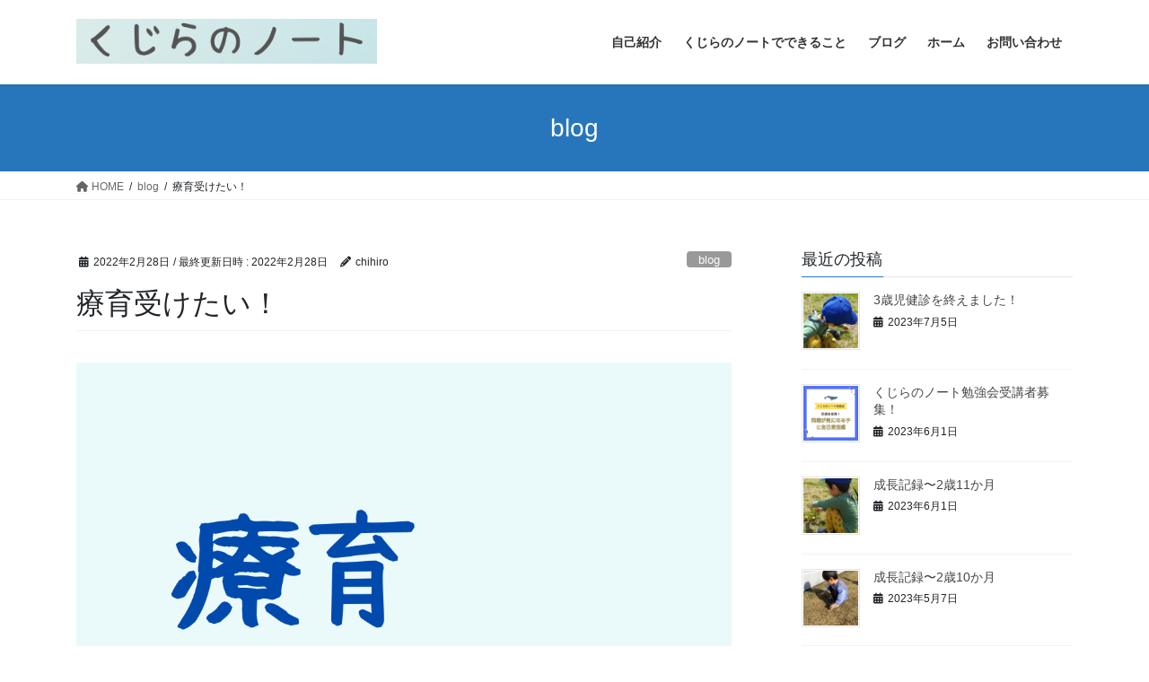

--- FILE ---
content_type: text/html; charset=UTF-8
request_url: https://kujirano-note.biz/2022/02/28/%E7%99%82%E8%82%B2%E5%8F%97%E3%81%91%E3%81%9F%E3%81%84%EF%BC%81%E3%80%9C%E4%BA%8B%E6%A5%AD%E6%89%80%E9%81%B8%E3%81%B3%E3%81%AE%E3%83%9D%E3%82%A4%E3%83%B3%E3%83%88/
body_size: 19632
content:
<!DOCTYPE html>
<html lang="ja">
<head>
<meta charset="utf-8">
<meta http-equiv="X-UA-Compatible" content="IE=edge">
<meta name="viewport" content="width=device-width, initial-scale=1">

<meta name='robots' content='index, follow, max-image-preview:large, max-snippet:-1, max-video-preview:-1' />
<!-- Jetpack Site Verification Tags -->
<meta name="google-site-verification" content="pM23tLOcnzhFibIKu5f14RUSkQMiePyliGbfFhzwSmU" />

	<!-- This site is optimized with the Yoast SEO plugin v26.8 - https://yoast.com/product/yoast-seo-wordpress/ -->
	<title>療育受けたい！ - くじらのノート</title>
	<meta name="description" content="療育受けたい！〜事業所選びのポイント　これまでの経験から、良い事業所の選び方をこっそり紹介します♪" />
	<link rel="canonical" href="https://kujirano-note.biz/2022/02/28/療育受けたい！〜事業所選びのポイント/" />
	<meta property="og:locale" content="ja_JP" />
	<meta property="og:type" content="article" />
	<meta property="og:title" content="療育受けたい！ - くじらのノート" />
	<meta property="og:description" content="療育受けたい！〜事業所選びのポイント　これまでの経験から、良い事業所の選び方をこっそり紹介します♪" />
	<meta property="og:url" content="https://kujirano-note.biz/2022/02/28/療育受けたい！〜事業所選びのポイント/" />
	<meta property="og:site_name" content="くじらのノート" />
	<meta property="article:published_time" content="2022-02-28T04:13:02+00:00" />
	<meta property="article:modified_time" content="2022-02-28T04:13:07+00:00" />
	<meta property="og:image" content="https://kujirano-note.biz/wp-content/uploads/2022/02/療育.png" />
	<meta property="og:image:width" content="1080" />
	<meta property="og:image:height" content="1350" />
	<meta property="og:image:type" content="image/png" />
	<meta name="author" content="chihiro" />
	<meta name="twitter:card" content="summary_large_image" />
	<meta name="twitter:label1" content="執筆者" />
	<meta name="twitter:data1" content="chihiro" />
	<meta name="twitter:label2" content="推定読み取り時間" />
	<meta name="twitter:data2" content="7分" />
	<script type="application/ld+json" class="yoast-schema-graph">{"@context":"https://schema.org","@graph":[{"@type":"Article","@id":"https://kujirano-note.biz/2022/02/28/%e7%99%82%e8%82%b2%e5%8f%97%e3%81%91%e3%81%9f%e3%81%84%ef%bc%81%e3%80%9c%e4%ba%8b%e6%a5%ad%e6%89%80%e9%81%b8%e3%81%b3%e3%81%ae%e3%83%9d%e3%82%a4%e3%83%b3%e3%83%88/#article","isPartOf":{"@id":"https://kujirano-note.biz/2022/02/28/%e7%99%82%e8%82%b2%e5%8f%97%e3%81%91%e3%81%9f%e3%81%84%ef%bc%81%e3%80%9c%e4%ba%8b%e6%a5%ad%e6%89%80%e9%81%b8%e3%81%b3%e3%81%ae%e3%83%9d%e3%82%a4%e3%83%b3%e3%83%88/"},"author":{"name":"chihiro","@id":"https://kujirano-note.biz/#/schema/person/cd8167521d70ec23ad8a60ba851525d5"},"headline":"療育受けたい！","datePublished":"2022-02-28T04:13:02+00:00","dateModified":"2022-02-28T04:13:07+00:00","mainEntityOfPage":{"@id":"https://kujirano-note.biz/2022/02/28/%e7%99%82%e8%82%b2%e5%8f%97%e3%81%91%e3%81%9f%e3%81%84%ef%bc%81%e3%80%9c%e4%ba%8b%e6%a5%ad%e6%89%80%e9%81%b8%e3%81%b3%e3%81%ae%e3%83%9d%e3%82%a4%e3%83%b3%e3%83%88/"},"wordCount":70,"commentCount":0,"image":{"@id":"https://kujirano-note.biz/2022/02/28/%e7%99%82%e8%82%b2%e5%8f%97%e3%81%91%e3%81%9f%e3%81%84%ef%bc%81%e3%80%9c%e4%ba%8b%e6%a5%ad%e6%89%80%e9%81%b8%e3%81%b3%e3%81%ae%e3%83%9d%e3%82%a4%e3%83%b3%e3%83%88/#primaryimage"},"thumbnailUrl":"https://kujirano-note.biz/wp-content/uploads/2022/02/療育.png","articleSection":["blog"],"inLanguage":"ja","potentialAction":[{"@type":"CommentAction","name":"Comment","target":["https://kujirano-note.biz/2022/02/28/%e7%99%82%e8%82%b2%e5%8f%97%e3%81%91%e3%81%9f%e3%81%84%ef%bc%81%e3%80%9c%e4%ba%8b%e6%a5%ad%e6%89%80%e9%81%b8%e3%81%b3%e3%81%ae%e3%83%9d%e3%82%a4%e3%83%b3%e3%83%88/#respond"]}]},{"@type":"WebPage","@id":"https://kujirano-note.biz/2022/02/28/%e7%99%82%e8%82%b2%e5%8f%97%e3%81%91%e3%81%9f%e3%81%84%ef%bc%81%e3%80%9c%e4%ba%8b%e6%a5%ad%e6%89%80%e9%81%b8%e3%81%b3%e3%81%ae%e3%83%9d%e3%82%a4%e3%83%b3%e3%83%88/","url":"https://kujirano-note.biz/2022/02/28/%e7%99%82%e8%82%b2%e5%8f%97%e3%81%91%e3%81%9f%e3%81%84%ef%bc%81%e3%80%9c%e4%ba%8b%e6%a5%ad%e6%89%80%e9%81%b8%e3%81%b3%e3%81%ae%e3%83%9d%e3%82%a4%e3%83%b3%e3%83%88/","name":"療育受けたい！ - くじらのノート","isPartOf":{"@id":"https://kujirano-note.biz/#website"},"primaryImageOfPage":{"@id":"https://kujirano-note.biz/2022/02/28/%e7%99%82%e8%82%b2%e5%8f%97%e3%81%91%e3%81%9f%e3%81%84%ef%bc%81%e3%80%9c%e4%ba%8b%e6%a5%ad%e6%89%80%e9%81%b8%e3%81%b3%e3%81%ae%e3%83%9d%e3%82%a4%e3%83%b3%e3%83%88/#primaryimage"},"image":{"@id":"https://kujirano-note.biz/2022/02/28/%e7%99%82%e8%82%b2%e5%8f%97%e3%81%91%e3%81%9f%e3%81%84%ef%bc%81%e3%80%9c%e4%ba%8b%e6%a5%ad%e6%89%80%e9%81%b8%e3%81%b3%e3%81%ae%e3%83%9d%e3%82%a4%e3%83%b3%e3%83%88/#primaryimage"},"thumbnailUrl":"https://kujirano-note.biz/wp-content/uploads/2022/02/療育.png","datePublished":"2022-02-28T04:13:02+00:00","dateModified":"2022-02-28T04:13:07+00:00","author":{"@id":"https://kujirano-note.biz/#/schema/person/cd8167521d70ec23ad8a60ba851525d5"},"description":"療育受けたい！〜事業所選びのポイント　これまでの経験から、良い事業所の選び方をこっそり紹介します♪","breadcrumb":{"@id":"https://kujirano-note.biz/2022/02/28/%e7%99%82%e8%82%b2%e5%8f%97%e3%81%91%e3%81%9f%e3%81%84%ef%bc%81%e3%80%9c%e4%ba%8b%e6%a5%ad%e6%89%80%e9%81%b8%e3%81%b3%e3%81%ae%e3%83%9d%e3%82%a4%e3%83%b3%e3%83%88/#breadcrumb"},"inLanguage":"ja","potentialAction":[{"@type":"ReadAction","target":["https://kujirano-note.biz/2022/02/28/%e7%99%82%e8%82%b2%e5%8f%97%e3%81%91%e3%81%9f%e3%81%84%ef%bc%81%e3%80%9c%e4%ba%8b%e6%a5%ad%e6%89%80%e9%81%b8%e3%81%b3%e3%81%ae%e3%83%9d%e3%82%a4%e3%83%b3%e3%83%88/"]}]},{"@type":"ImageObject","inLanguage":"ja","@id":"https://kujirano-note.biz/2022/02/28/%e7%99%82%e8%82%b2%e5%8f%97%e3%81%91%e3%81%9f%e3%81%84%ef%bc%81%e3%80%9c%e4%ba%8b%e6%a5%ad%e6%89%80%e9%81%b8%e3%81%b3%e3%81%ae%e3%83%9d%e3%82%a4%e3%83%b3%e3%83%88/#primaryimage","url":"https://kujirano-note.biz/wp-content/uploads/2022/02/療育.png","contentUrl":"https://kujirano-note.biz/wp-content/uploads/2022/02/療育.png","width":1080,"height":1350,"caption":"療育受けたい！"},{"@type":"BreadcrumbList","@id":"https://kujirano-note.biz/2022/02/28/%e7%99%82%e8%82%b2%e5%8f%97%e3%81%91%e3%81%9f%e3%81%84%ef%bc%81%e3%80%9c%e4%ba%8b%e6%a5%ad%e6%89%80%e9%81%b8%e3%81%b3%e3%81%ae%e3%83%9d%e3%82%a4%e3%83%b3%e3%83%88/#breadcrumb","itemListElement":[{"@type":"ListItem","position":1,"name":"ホーム","item":"https://kujirano-note.biz/"},{"@type":"ListItem","position":2,"name":"療育受けたい！"}]},{"@type":"WebSite","@id":"https://kujirano-note.biz/#website","url":"https://kujirano-note.biz/","name":"くじらのノート","description":"子育てや子どもの発達、メンタルヘルスについて講義いたします。","potentialAction":[{"@type":"SearchAction","target":{"@type":"EntryPoint","urlTemplate":"https://kujirano-note.biz/?s={search_term_string}"},"query-input":{"@type":"PropertyValueSpecification","valueRequired":true,"valueName":"search_term_string"}}],"inLanguage":"ja"},{"@type":"Person","@id":"https://kujirano-note.biz/#/schema/person/cd8167521d70ec23ad8a60ba851525d5","name":"chihiro","image":{"@type":"ImageObject","inLanguage":"ja","@id":"https://kujirano-note.biz/#/schema/person/image/","url":"https://secure.gravatar.com/avatar/22d349e76ed2907c9677ef0ccbe886dc87b9d1d1a0b338b9d1a91cd0ef0f384b?s=96&d=mm&r=g","contentUrl":"https://secure.gravatar.com/avatar/22d349e76ed2907c9677ef0ccbe886dc87b9d1d1a0b338b9d1a91cd0ef0f384b?s=96&d=mm&r=g","caption":"chihiro"},"sameAs":["https://kujirano-note.biz"],"url":"https://kujirano-note.biz/author/chihiro/"}]}</script>
	<!-- / Yoast SEO plugin. -->


<link rel='dns-prefetch' href='//stats.wp.com' />
<link rel='dns-prefetch' href='//c0.wp.com' />
<link rel="alternate" type="application/rss+xml" title="くじらのノート &raquo; フィード" href="https://kujirano-note.biz/feed/" />
<link rel="alternate" type="application/rss+xml" title="くじらのノート &raquo; コメントフィード" href="https://kujirano-note.biz/comments/feed/" />
<link rel="alternate" type="application/rss+xml" title="くじらのノート &raquo; 療育受けたい！ のコメントのフィード" href="https://kujirano-note.biz/2022/02/28/%e7%99%82%e8%82%b2%e5%8f%97%e3%81%91%e3%81%9f%e3%81%84%ef%bc%81%e3%80%9c%e4%ba%8b%e6%a5%ad%e6%89%80%e9%81%b8%e3%81%b3%e3%81%ae%e3%83%9d%e3%82%a4%e3%83%b3%e3%83%88/feed/" />
<link rel="alternate" title="oEmbed (JSON)" type="application/json+oembed" href="https://kujirano-note.biz/wp-json/oembed/1.0/embed?url=https%3A%2F%2Fkujirano-note.biz%2F2022%2F02%2F28%2F%25e7%2599%2582%25e8%2582%25b2%25e5%258f%2597%25e3%2581%2591%25e3%2581%259f%25e3%2581%2584%25ef%25bc%2581%25e3%2580%259c%25e4%25ba%258b%25e6%25a5%25ad%25e6%2589%2580%25e9%2581%25b8%25e3%2581%25b3%25e3%2581%25ae%25e3%2583%259d%25e3%2582%25a4%25e3%2583%25b3%25e3%2583%2588%2F" />
<link rel="alternate" title="oEmbed (XML)" type="text/xml+oembed" href="https://kujirano-note.biz/wp-json/oembed/1.0/embed?url=https%3A%2F%2Fkujirano-note.biz%2F2022%2F02%2F28%2F%25e7%2599%2582%25e8%2582%25b2%25e5%258f%2597%25e3%2581%2591%25e3%2581%259f%25e3%2581%2584%25ef%25bc%2581%25e3%2580%259c%25e4%25ba%258b%25e6%25a5%25ad%25e6%2589%2580%25e9%2581%25b8%25e3%2581%25b3%25e3%2581%25ae%25e3%2583%259d%25e3%2582%25a4%25e3%2583%25b3%25e3%2583%2588%2F&#038;format=xml" />
<meta name="description" content="事業所選びのポイント療育受けたい！こんにちは♪今日は「療育を受けたい！」と思った時、そして、いざ事業所に見学に行くことになった時、どんなことを見てきたらいいの？どんな事業所がいい事業所なの？と迷われる方のために、現場にいたからこそ感じる、いい事業所のポイントを紹介します♪ぜひ最後までご覧ください♪「療育を受けたい！」と思ったら例えば健診などで療育を進められた。発達が気になるから療育を受けさせるこ" /><style id='wp-img-auto-sizes-contain-inline-css' type='text/css'>
img:is([sizes=auto i],[sizes^="auto," i]){contain-intrinsic-size:3000px 1500px}
/*# sourceURL=wp-img-auto-sizes-contain-inline-css */
</style>
<link rel='stylesheet' id='vkExUnit_common_style-css' href='https://kujirano-note.biz/wp-content/plugins/vk-all-in-one-expansion-unit/assets/css/vkExUnit_style.css?ver=9.100.6.1' type='text/css' media='all' />
<style id='vkExUnit_common_style-inline-css' type='text/css'>
.grecaptcha-badge{bottom: 85px !important;}
:root {--ver_page_top_button_url:url(https://kujirano-note.biz/wp-content/plugins/vk-all-in-one-expansion-unit/assets/images/to-top-btn-icon.svg);}@font-face {font-weight: normal;font-style: normal;font-family: "vk_sns";src: url("https://kujirano-note.biz/wp-content/plugins/vk-all-in-one-expansion-unit/inc/sns/icons/fonts/vk_sns.eot?-bq20cj");src: url("https://kujirano-note.biz/wp-content/plugins/vk-all-in-one-expansion-unit/inc/sns/icons/fonts/vk_sns.eot?#iefix-bq20cj") format("embedded-opentype"),url("https://kujirano-note.biz/wp-content/plugins/vk-all-in-one-expansion-unit/inc/sns/icons/fonts/vk_sns.woff?-bq20cj") format("woff"),url("https://kujirano-note.biz/wp-content/plugins/vk-all-in-one-expansion-unit/inc/sns/icons/fonts/vk_sns.ttf?-bq20cj") format("truetype"),url("https://kujirano-note.biz/wp-content/plugins/vk-all-in-one-expansion-unit/inc/sns/icons/fonts/vk_sns.svg?-bq20cj#vk_sns") format("svg");}
.veu_promotion-alert__content--text {border: 1px solid rgba(0,0,0,0.125);padding: 0.5em 1em;border-radius: var(--vk-size-radius);margin-bottom: var(--vk-margin-block-bottom);font-size: 0.875rem;}/* Alert Content部分に段落タグを入れた場合に最後の段落の余白を0にする */.veu_promotion-alert__content--text p:last-of-type{margin-bottom:0;margin-top: 0;}
/*# sourceURL=vkExUnit_common_style-inline-css */
</style>
<style id='wp-block-library-inline-css' type='text/css'>
:root{--wp-block-synced-color:#7a00df;--wp-block-synced-color--rgb:122,0,223;--wp-bound-block-color:var(--wp-block-synced-color);--wp-editor-canvas-background:#ddd;--wp-admin-theme-color:#007cba;--wp-admin-theme-color--rgb:0,124,186;--wp-admin-theme-color-darker-10:#006ba1;--wp-admin-theme-color-darker-10--rgb:0,107,160.5;--wp-admin-theme-color-darker-20:#005a87;--wp-admin-theme-color-darker-20--rgb:0,90,135;--wp-admin-border-width-focus:2px}@media (min-resolution:192dpi){:root{--wp-admin-border-width-focus:1.5px}}.wp-element-button{cursor:pointer}:root .has-very-light-gray-background-color{background-color:#eee}:root .has-very-dark-gray-background-color{background-color:#313131}:root .has-very-light-gray-color{color:#eee}:root .has-very-dark-gray-color{color:#313131}:root .has-vivid-green-cyan-to-vivid-cyan-blue-gradient-background{background:linear-gradient(135deg,#00d084,#0693e3)}:root .has-purple-crush-gradient-background{background:linear-gradient(135deg,#34e2e4,#4721fb 50%,#ab1dfe)}:root .has-hazy-dawn-gradient-background{background:linear-gradient(135deg,#faaca8,#dad0ec)}:root .has-subdued-olive-gradient-background{background:linear-gradient(135deg,#fafae1,#67a671)}:root .has-atomic-cream-gradient-background{background:linear-gradient(135deg,#fdd79a,#004a59)}:root .has-nightshade-gradient-background{background:linear-gradient(135deg,#330968,#31cdcf)}:root .has-midnight-gradient-background{background:linear-gradient(135deg,#020381,#2874fc)}:root{--wp--preset--font-size--normal:16px;--wp--preset--font-size--huge:42px}.has-regular-font-size{font-size:1em}.has-larger-font-size{font-size:2.625em}.has-normal-font-size{font-size:var(--wp--preset--font-size--normal)}.has-huge-font-size{font-size:var(--wp--preset--font-size--huge)}.has-text-align-center{text-align:center}.has-text-align-left{text-align:left}.has-text-align-right{text-align:right}.has-fit-text{white-space:nowrap!important}#end-resizable-editor-section{display:none}.aligncenter{clear:both}.items-justified-left{justify-content:flex-start}.items-justified-center{justify-content:center}.items-justified-right{justify-content:flex-end}.items-justified-space-between{justify-content:space-between}.screen-reader-text{border:0;clip-path:inset(50%);height:1px;margin:-1px;overflow:hidden;padding:0;position:absolute;width:1px;word-wrap:normal!important}.screen-reader-text:focus{background-color:#ddd;clip-path:none;color:#444;display:block;font-size:1em;height:auto;left:5px;line-height:normal;padding:15px 23px 14px;text-decoration:none;top:5px;width:auto;z-index:100000}html :where(.has-border-color){border-style:solid}html :where([style*=border-top-color]){border-top-style:solid}html :where([style*=border-right-color]){border-right-style:solid}html :where([style*=border-bottom-color]){border-bottom-style:solid}html :where([style*=border-left-color]){border-left-style:solid}html :where([style*=border-width]){border-style:solid}html :where([style*=border-top-width]){border-top-style:solid}html :where([style*=border-right-width]){border-right-style:solid}html :where([style*=border-bottom-width]){border-bottom-style:solid}html :where([style*=border-left-width]){border-left-style:solid}html :where(img[class*=wp-image-]){height:auto;max-width:100%}:where(figure){margin:0 0 1em}html :where(.is-position-sticky){--wp-admin--admin-bar--position-offset:var(--wp-admin--admin-bar--height,0px)}@media screen and (max-width:600px){html :where(.is-position-sticky){--wp-admin--admin-bar--position-offset:0px}}
.vk-cols--reverse{flex-direction:row-reverse}.vk-cols--hasbtn{margin-bottom:0}.vk-cols--hasbtn>.row>.vk_gridColumn_item,.vk-cols--hasbtn>.wp-block-column{position:relative;padding-bottom:3em}.vk-cols--hasbtn>.row>.vk_gridColumn_item>.wp-block-buttons,.vk-cols--hasbtn>.row>.vk_gridColumn_item>.vk_button,.vk-cols--hasbtn>.wp-block-column>.wp-block-buttons,.vk-cols--hasbtn>.wp-block-column>.vk_button{position:absolute;bottom:0;width:100%}.vk-cols--fit.wp-block-columns{gap:0}.vk-cols--fit.wp-block-columns,.vk-cols--fit.wp-block-columns:not(.is-not-stacked-on-mobile){margin-top:0;margin-bottom:0;justify-content:space-between}.vk-cols--fit.wp-block-columns>.wp-block-column *:last-child,.vk-cols--fit.wp-block-columns:not(.is-not-stacked-on-mobile)>.wp-block-column *:last-child{margin-bottom:0}.vk-cols--fit.wp-block-columns>.wp-block-column>.wp-block-cover,.vk-cols--fit.wp-block-columns:not(.is-not-stacked-on-mobile)>.wp-block-column>.wp-block-cover{margin-top:0}.vk-cols--fit.wp-block-columns.has-background,.vk-cols--fit.wp-block-columns:not(.is-not-stacked-on-mobile).has-background{padding:0}@media(max-width: 599px){.vk-cols--fit.wp-block-columns:not(.has-background)>.wp-block-column:not(.has-background),.vk-cols--fit.wp-block-columns:not(.is-not-stacked-on-mobile):not(.has-background)>.wp-block-column:not(.has-background){padding-left:0 !important;padding-right:0 !important}}@media(min-width: 782px){.vk-cols--fit.wp-block-columns .block-editor-block-list__block.wp-block-column:not(:first-child),.vk-cols--fit.wp-block-columns>.wp-block-column:not(:first-child),.vk-cols--fit.wp-block-columns:not(.is-not-stacked-on-mobile) .block-editor-block-list__block.wp-block-column:not(:first-child),.vk-cols--fit.wp-block-columns:not(.is-not-stacked-on-mobile)>.wp-block-column:not(:first-child){margin-left:0}}@media(min-width: 600px)and (max-width: 781px){.vk-cols--fit.wp-block-columns .wp-block-column:nth-child(2n),.vk-cols--fit.wp-block-columns:not(.is-not-stacked-on-mobile) .wp-block-column:nth-child(2n){margin-left:0}.vk-cols--fit.wp-block-columns .wp-block-column:not(:only-child),.vk-cols--fit.wp-block-columns:not(.is-not-stacked-on-mobile) .wp-block-column:not(:only-child){flex-basis:50% !important}}.vk-cols--fit--gap1.wp-block-columns{gap:1px}@media(min-width: 600px)and (max-width: 781px){.vk-cols--fit--gap1.wp-block-columns .wp-block-column:not(:only-child){flex-basis:calc(50% - 1px) !important}}.vk-cols--fit.vk-cols--grid>.block-editor-block-list__block,.vk-cols--fit.vk-cols--grid>.wp-block-column,.vk-cols--fit.vk-cols--grid:not(.is-not-stacked-on-mobile)>.block-editor-block-list__block,.vk-cols--fit.vk-cols--grid:not(.is-not-stacked-on-mobile)>.wp-block-column{flex-basis:50%;box-sizing:border-box}@media(max-width: 599px){.vk-cols--fit.vk-cols--grid.vk-cols--grid--alignfull>.wp-block-column:nth-child(2)>.wp-block-cover,.vk-cols--fit.vk-cols--grid.vk-cols--grid--alignfull>.wp-block-column:nth-child(2)>.vk_outer,.vk-cols--fit.vk-cols--grid:not(.is-not-stacked-on-mobile).vk-cols--grid--alignfull>.wp-block-column:nth-child(2)>.wp-block-cover,.vk-cols--fit.vk-cols--grid:not(.is-not-stacked-on-mobile).vk-cols--grid--alignfull>.wp-block-column:nth-child(2)>.vk_outer{width:100vw;margin-right:calc((100% - 100vw)/2);margin-left:calc((100% - 100vw)/2)}}@media(min-width: 600px){.vk-cols--fit.vk-cols--grid.vk-cols--grid--alignfull>.wp-block-column:nth-child(2)>.wp-block-cover,.vk-cols--fit.vk-cols--grid.vk-cols--grid--alignfull>.wp-block-column:nth-child(2)>.vk_outer,.vk-cols--fit.vk-cols--grid:not(.is-not-stacked-on-mobile).vk-cols--grid--alignfull>.wp-block-column:nth-child(2)>.wp-block-cover,.vk-cols--fit.vk-cols--grid:not(.is-not-stacked-on-mobile).vk-cols--grid--alignfull>.wp-block-column:nth-child(2)>.vk_outer{margin-right:calc(100% - 50vw);width:50vw}}@media(min-width: 600px){.vk-cols--fit.vk-cols--grid.vk-cols--grid--alignfull.vk-cols--reverse>.wp-block-column,.vk-cols--fit.vk-cols--grid:not(.is-not-stacked-on-mobile).vk-cols--grid--alignfull.vk-cols--reverse>.wp-block-column{margin-left:0;margin-right:0}.vk-cols--fit.vk-cols--grid.vk-cols--grid--alignfull.vk-cols--reverse>.wp-block-column:nth-child(2)>.wp-block-cover,.vk-cols--fit.vk-cols--grid.vk-cols--grid--alignfull.vk-cols--reverse>.wp-block-column:nth-child(2)>.vk_outer,.vk-cols--fit.vk-cols--grid:not(.is-not-stacked-on-mobile).vk-cols--grid--alignfull.vk-cols--reverse>.wp-block-column:nth-child(2)>.wp-block-cover,.vk-cols--fit.vk-cols--grid:not(.is-not-stacked-on-mobile).vk-cols--grid--alignfull.vk-cols--reverse>.wp-block-column:nth-child(2)>.vk_outer{margin-left:calc(100% - 50vw)}}.vk-cols--menu h2,.vk-cols--menu h3,.vk-cols--menu h4,.vk-cols--menu h5{margin-bottom:.2em;text-shadow:#000 0 0 10px}.vk-cols--menu h2:first-child,.vk-cols--menu h3:first-child,.vk-cols--menu h4:first-child,.vk-cols--menu h5:first-child{margin-top:0}.vk-cols--menu p{margin-bottom:1rem;text-shadow:#000 0 0 10px}.vk-cols--menu .wp-block-cover__inner-container:last-child{margin-bottom:0}.vk-cols--fitbnrs .wp-block-column .wp-block-cover:hover img{filter:unset}.vk-cols--fitbnrs .wp-block-column .wp-block-cover:hover{background-color:unset}.vk-cols--fitbnrs .wp-block-column .wp-block-cover:hover .wp-block-cover__image-background{filter:unset !important}.vk-cols--fitbnrs .wp-block-cover__inner-container{position:absolute;height:100%;width:100%}.vk-cols--fitbnrs .vk_button{height:100%;margin:0}.vk-cols--fitbnrs .vk_button .vk_button_btn,.vk-cols--fitbnrs .vk_button .btn{height:100%;width:100%;border:none;box-shadow:none;background-color:unset !important;transition:unset}.vk-cols--fitbnrs .vk_button .vk_button_btn:hover,.vk-cols--fitbnrs .vk_button .btn:hover{transition:unset}.vk-cols--fitbnrs .vk_button .vk_button_btn:after,.vk-cols--fitbnrs .vk_button .btn:after{border:none}.vk-cols--fitbnrs .vk_button .vk_button_link_txt{width:100%;position:absolute;top:50%;left:50%;transform:translateY(-50%) translateX(-50%);font-size:2rem;text-shadow:#000 0 0 10px}.vk-cols--fitbnrs .vk_button .vk_button_link_subCaption{width:100%;position:absolute;top:calc(50% + 2.2em);left:50%;transform:translateY(-50%) translateX(-50%);text-shadow:#000 0 0 10px}@media(min-width: 992px){.vk-cols--media.wp-block-columns{gap:3rem}}.vk-fit-map figure{margin-bottom:0}.vk-fit-map iframe{position:relative;margin-bottom:0;display:block;max-height:400px;width:100vw}.vk-fit-map:is(.alignfull,.alignwide) div{max-width:100%}.vk-table--th--width25 :where(tr>*:first-child){width:25%}.vk-table--th--width30 :where(tr>*:first-child){width:30%}.vk-table--th--width35 :where(tr>*:first-child){width:35%}.vk-table--th--width40 :where(tr>*:first-child){width:40%}.vk-table--th--bg-bright :where(tr>*:first-child){background-color:var(--wp--preset--color--bg-secondary, rgba(0, 0, 0, 0.05))}@media(max-width: 599px){.vk-table--mobile-block :is(th,td){width:100%;display:block}.vk-table--mobile-block.wp-block-table table :is(th,td){border-top:none}}.vk-table--width--th25 :where(tr>*:first-child){width:25%}.vk-table--width--th30 :where(tr>*:first-child){width:30%}.vk-table--width--th35 :where(tr>*:first-child){width:35%}.vk-table--width--th40 :where(tr>*:first-child){width:40%}.no-margin{margin:0}@media(max-width: 599px){.wp-block-image.vk-aligncenter--mobile>.alignright{float:none;margin-left:auto;margin-right:auto}.vk-no-padding-horizontal--mobile{padding-left:0 !important;padding-right:0 !important}}
/* VK Color Palettes */

/*# sourceURL=wp-block-library-inline-css */
</style><style id='wp-block-heading-inline-css' type='text/css'>
h1:where(.wp-block-heading).has-background,h2:where(.wp-block-heading).has-background,h3:where(.wp-block-heading).has-background,h4:where(.wp-block-heading).has-background,h5:where(.wp-block-heading).has-background,h6:where(.wp-block-heading).has-background{padding:1.25em 2.375em}h1.has-text-align-left[style*=writing-mode]:where([style*=vertical-lr]),h1.has-text-align-right[style*=writing-mode]:where([style*=vertical-rl]),h2.has-text-align-left[style*=writing-mode]:where([style*=vertical-lr]),h2.has-text-align-right[style*=writing-mode]:where([style*=vertical-rl]),h3.has-text-align-left[style*=writing-mode]:where([style*=vertical-lr]),h3.has-text-align-right[style*=writing-mode]:where([style*=vertical-rl]),h4.has-text-align-left[style*=writing-mode]:where([style*=vertical-lr]),h4.has-text-align-right[style*=writing-mode]:where([style*=vertical-rl]),h5.has-text-align-left[style*=writing-mode]:where([style*=vertical-lr]),h5.has-text-align-right[style*=writing-mode]:where([style*=vertical-rl]),h6.has-text-align-left[style*=writing-mode]:where([style*=vertical-lr]),h6.has-text-align-right[style*=writing-mode]:where([style*=vertical-rl]){rotate:180deg}
/*# sourceURL=https://c0.wp.com/c/6.9/wp-includes/blocks/heading/style.min.css */
</style>
<style id='wp-block-embed-inline-css' type='text/css'>
.wp-block-embed.alignleft,.wp-block-embed.alignright,.wp-block[data-align=left]>[data-type="core/embed"],.wp-block[data-align=right]>[data-type="core/embed"]{max-width:360px;width:100%}.wp-block-embed.alignleft .wp-block-embed__wrapper,.wp-block-embed.alignright .wp-block-embed__wrapper,.wp-block[data-align=left]>[data-type="core/embed"] .wp-block-embed__wrapper,.wp-block[data-align=right]>[data-type="core/embed"] .wp-block-embed__wrapper{min-width:280px}.wp-block-cover .wp-block-embed{min-height:240px;min-width:320px}.wp-block-embed{overflow-wrap:break-word}.wp-block-embed :where(figcaption){margin-bottom:1em;margin-top:.5em}.wp-block-embed iframe{max-width:100%}.wp-block-embed__wrapper{position:relative}.wp-embed-responsive .wp-has-aspect-ratio .wp-block-embed__wrapper:before{content:"";display:block;padding-top:50%}.wp-embed-responsive .wp-has-aspect-ratio iframe{bottom:0;height:100%;left:0;position:absolute;right:0;top:0;width:100%}.wp-embed-responsive .wp-embed-aspect-21-9 .wp-block-embed__wrapper:before{padding-top:42.85%}.wp-embed-responsive .wp-embed-aspect-18-9 .wp-block-embed__wrapper:before{padding-top:50%}.wp-embed-responsive .wp-embed-aspect-16-9 .wp-block-embed__wrapper:before{padding-top:56.25%}.wp-embed-responsive .wp-embed-aspect-4-3 .wp-block-embed__wrapper:before{padding-top:75%}.wp-embed-responsive .wp-embed-aspect-1-1 .wp-block-embed__wrapper:before{padding-top:100%}.wp-embed-responsive .wp-embed-aspect-9-16 .wp-block-embed__wrapper:before{padding-top:177.77%}.wp-embed-responsive .wp-embed-aspect-1-2 .wp-block-embed__wrapper:before{padding-top:200%}
/*# sourceURL=https://c0.wp.com/c/6.9/wp-includes/blocks/embed/style.min.css */
</style>
<style id='wp-block-paragraph-inline-css' type='text/css'>
.is-small-text{font-size:.875em}.is-regular-text{font-size:1em}.is-large-text{font-size:2.25em}.is-larger-text{font-size:3em}.has-drop-cap:not(:focus):first-letter{float:left;font-size:8.4em;font-style:normal;font-weight:100;line-height:.68;margin:.05em .1em 0 0;text-transform:uppercase}body.rtl .has-drop-cap:not(:focus):first-letter{float:none;margin-left:.1em}p.has-drop-cap.has-background{overflow:hidden}:root :where(p.has-background){padding:1.25em 2.375em}:where(p.has-text-color:not(.has-link-color)) a{color:inherit}p.has-text-align-left[style*="writing-mode:vertical-lr"],p.has-text-align-right[style*="writing-mode:vertical-rl"]{rotate:180deg}
/*# sourceURL=https://c0.wp.com/c/6.9/wp-includes/blocks/paragraph/style.min.css */
</style>
<style id='global-styles-inline-css' type='text/css'>
:root{--wp--preset--aspect-ratio--square: 1;--wp--preset--aspect-ratio--4-3: 4/3;--wp--preset--aspect-ratio--3-4: 3/4;--wp--preset--aspect-ratio--3-2: 3/2;--wp--preset--aspect-ratio--2-3: 2/3;--wp--preset--aspect-ratio--16-9: 16/9;--wp--preset--aspect-ratio--9-16: 9/16;--wp--preset--color--black: #000000;--wp--preset--color--cyan-bluish-gray: #abb8c3;--wp--preset--color--white: #ffffff;--wp--preset--color--pale-pink: #f78da7;--wp--preset--color--vivid-red: #cf2e2e;--wp--preset--color--luminous-vivid-orange: #ff6900;--wp--preset--color--luminous-vivid-amber: #fcb900;--wp--preset--color--light-green-cyan: #7bdcb5;--wp--preset--color--vivid-green-cyan: #00d084;--wp--preset--color--pale-cyan-blue: #8ed1fc;--wp--preset--color--vivid-cyan-blue: #0693e3;--wp--preset--color--vivid-purple: #9b51e0;--wp--preset--gradient--vivid-cyan-blue-to-vivid-purple: linear-gradient(135deg,rgb(6,147,227) 0%,rgb(155,81,224) 100%);--wp--preset--gradient--light-green-cyan-to-vivid-green-cyan: linear-gradient(135deg,rgb(122,220,180) 0%,rgb(0,208,130) 100%);--wp--preset--gradient--luminous-vivid-amber-to-luminous-vivid-orange: linear-gradient(135deg,rgb(252,185,0) 0%,rgb(255,105,0) 100%);--wp--preset--gradient--luminous-vivid-orange-to-vivid-red: linear-gradient(135deg,rgb(255,105,0) 0%,rgb(207,46,46) 100%);--wp--preset--gradient--very-light-gray-to-cyan-bluish-gray: linear-gradient(135deg,rgb(238,238,238) 0%,rgb(169,184,195) 100%);--wp--preset--gradient--cool-to-warm-spectrum: linear-gradient(135deg,rgb(74,234,220) 0%,rgb(151,120,209) 20%,rgb(207,42,186) 40%,rgb(238,44,130) 60%,rgb(251,105,98) 80%,rgb(254,248,76) 100%);--wp--preset--gradient--blush-light-purple: linear-gradient(135deg,rgb(255,206,236) 0%,rgb(152,150,240) 100%);--wp--preset--gradient--blush-bordeaux: linear-gradient(135deg,rgb(254,205,165) 0%,rgb(254,45,45) 50%,rgb(107,0,62) 100%);--wp--preset--gradient--luminous-dusk: linear-gradient(135deg,rgb(255,203,112) 0%,rgb(199,81,192) 50%,rgb(65,88,208) 100%);--wp--preset--gradient--pale-ocean: linear-gradient(135deg,rgb(255,245,203) 0%,rgb(182,227,212) 50%,rgb(51,167,181) 100%);--wp--preset--gradient--electric-grass: linear-gradient(135deg,rgb(202,248,128) 0%,rgb(113,206,126) 100%);--wp--preset--gradient--midnight: linear-gradient(135deg,rgb(2,3,129) 0%,rgb(40,116,252) 100%);--wp--preset--font-size--small: 13px;--wp--preset--font-size--medium: 20px;--wp--preset--font-size--large: 36px;--wp--preset--font-size--x-large: 42px;--wp--preset--spacing--20: 0.44rem;--wp--preset--spacing--30: 0.67rem;--wp--preset--spacing--40: 1rem;--wp--preset--spacing--50: 1.5rem;--wp--preset--spacing--60: 2.25rem;--wp--preset--spacing--70: 3.38rem;--wp--preset--spacing--80: 5.06rem;--wp--preset--shadow--natural: 6px 6px 9px rgba(0, 0, 0, 0.2);--wp--preset--shadow--deep: 12px 12px 50px rgba(0, 0, 0, 0.4);--wp--preset--shadow--sharp: 6px 6px 0px rgba(0, 0, 0, 0.2);--wp--preset--shadow--outlined: 6px 6px 0px -3px rgb(255, 255, 255), 6px 6px rgb(0, 0, 0);--wp--preset--shadow--crisp: 6px 6px 0px rgb(0, 0, 0);}:where(.is-layout-flex){gap: 0.5em;}:where(.is-layout-grid){gap: 0.5em;}body .is-layout-flex{display: flex;}.is-layout-flex{flex-wrap: wrap;align-items: center;}.is-layout-flex > :is(*, div){margin: 0;}body .is-layout-grid{display: grid;}.is-layout-grid > :is(*, div){margin: 0;}:where(.wp-block-columns.is-layout-flex){gap: 2em;}:where(.wp-block-columns.is-layout-grid){gap: 2em;}:where(.wp-block-post-template.is-layout-flex){gap: 1.25em;}:where(.wp-block-post-template.is-layout-grid){gap: 1.25em;}.has-black-color{color: var(--wp--preset--color--black) !important;}.has-cyan-bluish-gray-color{color: var(--wp--preset--color--cyan-bluish-gray) !important;}.has-white-color{color: var(--wp--preset--color--white) !important;}.has-pale-pink-color{color: var(--wp--preset--color--pale-pink) !important;}.has-vivid-red-color{color: var(--wp--preset--color--vivid-red) !important;}.has-luminous-vivid-orange-color{color: var(--wp--preset--color--luminous-vivid-orange) !important;}.has-luminous-vivid-amber-color{color: var(--wp--preset--color--luminous-vivid-amber) !important;}.has-light-green-cyan-color{color: var(--wp--preset--color--light-green-cyan) !important;}.has-vivid-green-cyan-color{color: var(--wp--preset--color--vivid-green-cyan) !important;}.has-pale-cyan-blue-color{color: var(--wp--preset--color--pale-cyan-blue) !important;}.has-vivid-cyan-blue-color{color: var(--wp--preset--color--vivid-cyan-blue) !important;}.has-vivid-purple-color{color: var(--wp--preset--color--vivid-purple) !important;}.has-black-background-color{background-color: var(--wp--preset--color--black) !important;}.has-cyan-bluish-gray-background-color{background-color: var(--wp--preset--color--cyan-bluish-gray) !important;}.has-white-background-color{background-color: var(--wp--preset--color--white) !important;}.has-pale-pink-background-color{background-color: var(--wp--preset--color--pale-pink) !important;}.has-vivid-red-background-color{background-color: var(--wp--preset--color--vivid-red) !important;}.has-luminous-vivid-orange-background-color{background-color: var(--wp--preset--color--luminous-vivid-orange) !important;}.has-luminous-vivid-amber-background-color{background-color: var(--wp--preset--color--luminous-vivid-amber) !important;}.has-light-green-cyan-background-color{background-color: var(--wp--preset--color--light-green-cyan) !important;}.has-vivid-green-cyan-background-color{background-color: var(--wp--preset--color--vivid-green-cyan) !important;}.has-pale-cyan-blue-background-color{background-color: var(--wp--preset--color--pale-cyan-blue) !important;}.has-vivid-cyan-blue-background-color{background-color: var(--wp--preset--color--vivid-cyan-blue) !important;}.has-vivid-purple-background-color{background-color: var(--wp--preset--color--vivid-purple) !important;}.has-black-border-color{border-color: var(--wp--preset--color--black) !important;}.has-cyan-bluish-gray-border-color{border-color: var(--wp--preset--color--cyan-bluish-gray) !important;}.has-white-border-color{border-color: var(--wp--preset--color--white) !important;}.has-pale-pink-border-color{border-color: var(--wp--preset--color--pale-pink) !important;}.has-vivid-red-border-color{border-color: var(--wp--preset--color--vivid-red) !important;}.has-luminous-vivid-orange-border-color{border-color: var(--wp--preset--color--luminous-vivid-orange) !important;}.has-luminous-vivid-amber-border-color{border-color: var(--wp--preset--color--luminous-vivid-amber) !important;}.has-light-green-cyan-border-color{border-color: var(--wp--preset--color--light-green-cyan) !important;}.has-vivid-green-cyan-border-color{border-color: var(--wp--preset--color--vivid-green-cyan) !important;}.has-pale-cyan-blue-border-color{border-color: var(--wp--preset--color--pale-cyan-blue) !important;}.has-vivid-cyan-blue-border-color{border-color: var(--wp--preset--color--vivid-cyan-blue) !important;}.has-vivid-purple-border-color{border-color: var(--wp--preset--color--vivid-purple) !important;}.has-vivid-cyan-blue-to-vivid-purple-gradient-background{background: var(--wp--preset--gradient--vivid-cyan-blue-to-vivid-purple) !important;}.has-light-green-cyan-to-vivid-green-cyan-gradient-background{background: var(--wp--preset--gradient--light-green-cyan-to-vivid-green-cyan) !important;}.has-luminous-vivid-amber-to-luminous-vivid-orange-gradient-background{background: var(--wp--preset--gradient--luminous-vivid-amber-to-luminous-vivid-orange) !important;}.has-luminous-vivid-orange-to-vivid-red-gradient-background{background: var(--wp--preset--gradient--luminous-vivid-orange-to-vivid-red) !important;}.has-very-light-gray-to-cyan-bluish-gray-gradient-background{background: var(--wp--preset--gradient--very-light-gray-to-cyan-bluish-gray) !important;}.has-cool-to-warm-spectrum-gradient-background{background: var(--wp--preset--gradient--cool-to-warm-spectrum) !important;}.has-blush-light-purple-gradient-background{background: var(--wp--preset--gradient--blush-light-purple) !important;}.has-blush-bordeaux-gradient-background{background: var(--wp--preset--gradient--blush-bordeaux) !important;}.has-luminous-dusk-gradient-background{background: var(--wp--preset--gradient--luminous-dusk) !important;}.has-pale-ocean-gradient-background{background: var(--wp--preset--gradient--pale-ocean) !important;}.has-electric-grass-gradient-background{background: var(--wp--preset--gradient--electric-grass) !important;}.has-midnight-gradient-background{background: var(--wp--preset--gradient--midnight) !important;}.has-small-font-size{font-size: var(--wp--preset--font-size--small) !important;}.has-medium-font-size{font-size: var(--wp--preset--font-size--medium) !important;}.has-large-font-size{font-size: var(--wp--preset--font-size--large) !important;}.has-x-large-font-size{font-size: var(--wp--preset--font-size--x-large) !important;}
/*# sourceURL=global-styles-inline-css */
</style>

<style id='classic-theme-styles-inline-css' type='text/css'>
/*! This file is auto-generated */
.wp-block-button__link{color:#fff;background-color:#32373c;border-radius:9999px;box-shadow:none;text-decoration:none;padding:calc(.667em + 2px) calc(1.333em + 2px);font-size:1.125em}.wp-block-file__button{background:#32373c;color:#fff;text-decoration:none}
/*# sourceURL=/wp-includes/css/classic-themes.min.css */
</style>
<link rel='stylesheet' id='vk-swiper-style-css' href='https://kujirano-note.biz/wp-content/plugins/vk-blocks/vendor/vektor-inc/vk-swiper/src/assets/css/swiper-bundle.min.css?ver=11.0.2' type='text/css' media='all' />
<link rel='stylesheet' id='bootstrap-4-style-css' href='https://kujirano-note.biz/wp-content/themes/lightning/_g2/library/bootstrap-4/css/bootstrap.min.css?ver=4.5.0' type='text/css' media='all' />
<link rel='stylesheet' id='lightning-common-style-css' href='https://kujirano-note.biz/wp-content/themes/lightning/_g2/assets/css/common.css?ver=15.28.2' type='text/css' media='all' />
<style id='lightning-common-style-inline-css' type='text/css'>
/* vk-mobile-nav */:root {--vk-mobile-nav-menu-btn-bg-src: url("https://kujirano-note.biz/wp-content/themes/lightning/_g2/inc/vk-mobile-nav/package/images/vk-menu-btn-black.svg");--vk-mobile-nav-menu-btn-close-bg-src: url("https://kujirano-note.biz/wp-content/themes/lightning/_g2/inc/vk-mobile-nav/package/images/vk-menu-close-black.svg");--vk-menu-acc-icon-open-black-bg-src: url("https://kujirano-note.biz/wp-content/themes/lightning/_g2/inc/vk-mobile-nav/package/images/vk-menu-acc-icon-open-black.svg");--vk-menu-acc-icon-open-white-bg-src: url("https://kujirano-note.biz/wp-content/themes/lightning/_g2/inc/vk-mobile-nav/package/images/vk-menu-acc-icon-open-white.svg");--vk-menu-acc-icon-close-black-bg-src: url("https://kujirano-note.biz/wp-content/themes/lightning/_g2/inc/vk-mobile-nav/package/images/vk-menu-close-black.svg");--vk-menu-acc-icon-close-white-bg-src: url("https://kujirano-note.biz/wp-content/themes/lightning/_g2/inc/vk-mobile-nav/package/images/vk-menu-close-white.svg");}
/*# sourceURL=lightning-common-style-inline-css */
</style>
<link rel='stylesheet' id='lightning-design-style-css' href='https://kujirano-note.biz/wp-content/themes/lightning/_g2/design-skin/origin2/css/style.css?ver=15.28.2' type='text/css' media='all' />
<style id='lightning-design-style-inline-css' type='text/css'>
:root {--color-key:#337ab7;--wp--preset--color--vk-color-primary:#337ab7;--color-key-dark:#2267a3;}
/* ltg common custom */:root {--vk-menu-acc-btn-border-color:#333;--vk-color-primary:#2776bb;--vk-color-primary-dark:#2267a3;--vk-color-primary-vivid:#2b82ce;--color-key:#2776bb;--wp--preset--color--vk-color-primary:#2776bb;--color-key-dark:#2267a3;}.veu_color_txt_key { color:#2267a3 ; }.veu_color_bg_key { background-color:#2267a3 ; }.veu_color_border_key { border-color:#2267a3 ; }.btn-default { border-color:#2776bb;color:#2776bb;}.btn-default:focus,.btn-default:hover { border-color:#2776bb;background-color: #2776bb; }.wp-block-search__button,.btn-primary { background-color:#2776bb;border-color:#2267a3; }.wp-block-search__button:focus,.wp-block-search__button:hover,.btn-primary:not(:disabled):not(.disabled):active,.btn-primary:focus,.btn-primary:hover { background-color:#2267a3;border-color:#2776bb; }.btn-outline-primary { color : #2776bb ; border-color:#2776bb; }.btn-outline-primary:not(:disabled):not(.disabled):active,.btn-outline-primary:focus,.btn-outline-primary:hover { color : #fff; background-color:#2776bb;border-color:#2267a3; }a { color:#337ab7; }
.tagcloud a:before { font-family: "Font Awesome 5 Free";content: "\f02b";font-weight: bold; }
.media .media-body .media-heading a:hover { color:#2776bb; }@media (min-width: 768px){.gMenu > li:before,.gMenu > li.menu-item-has-children::after { border-bottom-color:#2267a3 }.gMenu li li { background-color:#2267a3 }.gMenu li li a:hover { background-color:#2776bb; }} /* @media (min-width: 768px) */.page-header { background-color:#2776bb; }h2,.mainSection-title { border-top-color:#2776bb; }h3:after,.subSection-title:after { border-bottom-color:#2776bb; }ul.page-numbers li span.page-numbers.current,.page-link dl .post-page-numbers.current { background-color:#2776bb; }.pager li > a { border-color:#2776bb;color:#2776bb;}.pager li > a:hover { background-color:#2776bb;color:#fff;}.siteFooter { border-top-color:#2776bb; }dt { border-left-color:#2776bb; }:root {--g_nav_main_acc_icon_open_url:url(https://kujirano-note.biz/wp-content/themes/lightning/_g2/inc/vk-mobile-nav/package/images/vk-menu-acc-icon-open-black.svg);--g_nav_main_acc_icon_close_url: url(https://kujirano-note.biz/wp-content/themes/lightning/_g2/inc/vk-mobile-nav/package/images/vk-menu-close-black.svg);--g_nav_sub_acc_icon_open_url: url(https://kujirano-note.biz/wp-content/themes/lightning/_g2/inc/vk-mobile-nav/package/images/vk-menu-acc-icon-open-white.svg);--g_nav_sub_acc_icon_close_url: url(https://kujirano-note.biz/wp-content/themes/lightning/_g2/inc/vk-mobile-nav/package/images/vk-menu-close-white.svg);}
/*# sourceURL=lightning-design-style-inline-css */
</style>
<link rel='stylesheet' id='veu-cta-css' href='https://kujirano-note.biz/wp-content/plugins/vk-all-in-one-expansion-unit/inc/call-to-action/package/assets/css/style.css?ver=9.100.6.1' type='text/css' media='all' />
<link rel='stylesheet' id='vk-blocks-build-css-css' href='https://kujirano-note.biz/wp-content/plugins/vk-blocks/build/block-build.css?ver=1.91.1.1' type='text/css' media='all' />
<style id='vk-blocks-build-css-inline-css' type='text/css'>
:root {--vk_flow-arrow: url(https://kujirano-note.biz/wp-content/plugins/vk-blocks/inc/vk-blocks/images/arrow_bottom.svg);--vk_image-mask-circle: url(https://kujirano-note.biz/wp-content/plugins/vk-blocks/inc/vk-blocks/images/circle.svg);--vk_image-mask-wave01: url(https://kujirano-note.biz/wp-content/plugins/vk-blocks/inc/vk-blocks/images/wave01.svg);--vk_image-mask-wave02: url(https://kujirano-note.biz/wp-content/plugins/vk-blocks/inc/vk-blocks/images/wave02.svg);--vk_image-mask-wave03: url(https://kujirano-note.biz/wp-content/plugins/vk-blocks/inc/vk-blocks/images/wave03.svg);--vk_image-mask-wave04: url(https://kujirano-note.biz/wp-content/plugins/vk-blocks/inc/vk-blocks/images/wave04.svg);}

	:root {

		--vk-balloon-border-width:1px;

		--vk-balloon-speech-offset:-12px;
	}
	
/*# sourceURL=vk-blocks-build-css-inline-css */
</style>
<link rel='stylesheet' id='lightning-theme-style-css' href='https://kujirano-note.biz/wp-content/themes/lightning/style.css?ver=15.28.2' type='text/css' media='all' />
<link rel='stylesheet' id='vk-font-awesome-css' href='https://kujirano-note.biz/wp-content/themes/lightning/vendor/vektor-inc/font-awesome-versions/src/versions/6/css/all.min.css?ver=6.4.2' type='text/css' media='all' />
<script type="text/javascript" src="https://c0.wp.com/c/6.9/wp-includes/js/jquery/jquery.min.js" id="jquery-core-js"></script>
<script type="text/javascript" src="https://c0.wp.com/c/6.9/wp-includes/js/jquery/jquery-migrate.min.js" id="jquery-migrate-js"></script>
<link rel="https://api.w.org/" href="https://kujirano-note.biz/wp-json/" /><link rel="alternate" title="JSON" type="application/json" href="https://kujirano-note.biz/wp-json/wp/v2/posts/554" /><link rel="EditURI" type="application/rsd+xml" title="RSD" href="https://kujirano-note.biz/xmlrpc.php?rsd" />
<meta name="generator" content="WordPress 6.9" />
<link rel='shortlink' href='https://kujirano-note.biz/?p=554' />
	<style>img#wpstats{display:none}</style>
		<style id="lightning-color-custom-for-plugins" type="text/css">/* ltg theme common */.color_key_bg,.color_key_bg_hover:hover{background-color: #337ab7;}.color_key_txt,.color_key_txt_hover:hover{color: #337ab7;}.color_key_border,.color_key_border_hover:hover{border-color: #337ab7;}.color_key_dark_bg,.color_key_dark_bg_hover:hover{background-color: #2267a3;}.color_key_dark_txt,.color_key_dark_txt_hover:hover{color: #2267a3;}.color_key_dark_border,.color_key_dark_border_hover:hover{border-color: #2267a3;}</style><!-- [ VK All in One Expansion Unit OGP ] -->
<meta property="og:site_name" content="くじらのノート" />
<meta property="og:url" content="https://kujirano-note.biz/2022/02/28/%e7%99%82%e8%82%b2%e5%8f%97%e3%81%91%e3%81%9f%e3%81%84%ef%bc%81%e3%80%9c%e4%ba%8b%e6%a5%ad%e6%89%80%e9%81%b8%e3%81%b3%e3%81%ae%e3%83%9d%e3%82%a4%e3%83%b3%e3%83%88/" />
<meta property="og:title" content="療育受けたい！ | くじらのノート" />
<meta property="og:description" content="事業所選びのポイント療育受けたい！こんにちは♪今日は「療育を受けたい！」と思った時、そして、いざ事業所に見学に行くことになった時、どんなことを見てきたらいいの？どんな事業所がいい事業所なの？と迷われる方のために、現場にいたからこそ感じる、いい事業所のポイントを紹介します♪ぜひ最後までご覧ください♪「療育を受けたい！」と思ったら例えば健診などで療育を進められた。発達が気になるから療育を受けさせるこ" />
<meta property="og:type" content="article" />
<meta property="og:image" content="https://kujirano-note.biz/wp-content/uploads/2022/02/療育-819x1024.png" />
<meta property="og:image:width" content="819" />
<meta property="og:image:height" content="1024" />
<!-- [ / VK All in One Expansion Unit OGP ] -->
<!-- [ VK All in One Expansion Unit twitter card ] -->
<meta name="twitter:card" content="summary_large_image">
<meta name="twitter:description" content="事業所選びのポイント療育受けたい！こんにちは♪今日は「療育を受けたい！」と思った時、そして、いざ事業所に見学に行くことになった時、どんなことを見てきたらいいの？どんな事業所がいい事業所なの？と迷われる方のために、現場にいたからこそ感じる、いい事業所のポイントを紹介します♪ぜひ最後までご覧ください♪「療育を受けたい！」と思ったら例えば健診などで療育を進められた。発達が気になるから療育を受けさせるこ">
<meta name="twitter:title" content="療育受けたい！ | くじらのノート">
<meta name="twitter:url" content="https://kujirano-note.biz/2022/02/28/%e7%99%82%e8%82%b2%e5%8f%97%e3%81%91%e3%81%9f%e3%81%84%ef%bc%81%e3%80%9c%e4%ba%8b%e6%a5%ad%e6%89%80%e9%81%b8%e3%81%b3%e3%81%ae%e3%83%9d%e3%82%a4%e3%83%b3%e3%83%88/">
	<meta name="twitter:image" content="https://kujirano-note.biz/wp-content/uploads/2022/02/療育-819x1024.png">
	<meta name="twitter:domain" content="kujirano-note.biz">
	<!-- [ / VK All in One Expansion Unit twitter card ] -->
	<!-- [ VK All in One Expansion Unit Article Structure Data ] --><script type="application/ld+json">{"@context":"https://schema.org/","@type":"Article","headline":"療育受けたい！","image":"https://kujirano-note.biz/wp-content/uploads/2022/02/療育-320x180.png","datePublished":"2022-02-28T13:13:02+09:00","dateModified":"2022-02-28T13:13:07+09:00","author":{"@type":"","name":"chihiro","url":"https://kujirano-note.biz/","sameAs":""}}</script><!-- [ / VK All in One Expansion Unit Article Structure Data ] -->
</head>
<body class="wp-singular post-template-default single single-post postid-554 single-format-standard wp-theme-lightning vk-blocks sidebar-fix sidebar-fix-priority-top bootstrap4 device-pc fa_v6_css post-name-%e7%99%82%e8%82%b2%e5%8f%97%e3%81%91%e3%81%9f%e3%81%84%ef%bc%81%e3%80%9c%e4%ba%8b%e6%a5%ad%e6%89%80%e9%81%b8%e3%81%b3%e3%81%ae%e3%83%9d%e3%82%a4%e3%83%b3%e3%83%88 post-type-post">
<a class="skip-link screen-reader-text" href="#main">コンテンツへスキップ</a>
<a class="skip-link screen-reader-text" href="#vk-mobile-nav">ナビゲーションに移動</a>
<header class="siteHeader">
		<div class="container siteHeadContainer">
		<div class="navbar-header">
						<p class="navbar-brand siteHeader_logo">
			<a href="https://kujirano-note.biz/">
				<span><img src="https://kujirano-note.biz/wp-content/uploads/2021/03/1995年創立-3-e1615862269926.png" alt="くじらのノート" /></span>
			</a>
			</p>
					</div>

					<div id="gMenu_outer" class="gMenu_outer">
				<nav class="menu-%e3%83%a1%e3%83%8b%e3%83%a5%e3%83%bc-container"><ul id="menu-%e3%83%a1%e3%83%8b%e3%83%a5%e3%83%bc" class="menu gMenu vk-menu-acc"><li id="menu-item-34" class="menu-item menu-item-type-post_type menu-item-object-page"><a href="https://kujirano-note.biz/%e8%87%aa%e5%b7%b1%e7%b4%b9%e4%bb%8b/"><strong class="gMenu_name">自己紹介</strong></a></li>
<li id="menu-item-33" class="menu-item menu-item-type-post_type menu-item-object-page menu-item-home"><a href="https://kujirano-note.biz/"><strong class="gMenu_name">くじらのノートでできること</strong></a></li>
<li id="menu-item-32" class="menu-item menu-item-type-post_type menu-item-object-post"><a href="https://kujirano-note.biz/2021/03/16/%e3%83%9b%e3%83%bc%e3%83%a0%e3%83%9a%e3%83%bc%e3%82%b8open/"><strong class="gMenu_name">ブログ</strong></a></li>
<li id="menu-item-31" class="menu-item menu-item-type-custom menu-item-object-custom menu-item-home"><a href="https://kujirano-note.biz/"><strong class="gMenu_name">ホーム</strong></a></li>
<li id="menu-item-47" class="menu-item menu-item-type-post_type menu-item-object-page"><a href="https://kujirano-note.biz/%e3%81%8a%e5%95%8f%e3%81%84%e5%90%88%e3%82%8f%e3%81%9b/"><strong class="gMenu_name">お問い合わせ</strong></a></li>
</ul></nav>			</div>
			</div>
	</header>

<div class="section page-header"><div class="container"><div class="row"><div class="col-md-12">
<div class="page-header_pageTitle">
blog</div>
</div></div></div></div><!-- [ /.page-header ] -->


<!-- [ .breadSection ] --><div class="section breadSection"><div class="container"><div class="row"><ol class="breadcrumb" itemscope itemtype="https://schema.org/BreadcrumbList"><li id="panHome" itemprop="itemListElement" itemscope itemtype="http://schema.org/ListItem"><a itemprop="item" href="https://kujirano-note.biz/"><span itemprop="name"><i class="fa fa-home"></i> HOME</span></a><meta itemprop="position" content="1" /></li><li itemprop="itemListElement" itemscope itemtype="http://schema.org/ListItem"><a itemprop="item" href="https://kujirano-note.biz/category/blog/"><span itemprop="name">blog</span></a><meta itemprop="position" content="2" /></li><li><span>療育受けたい！</span><meta itemprop="position" content="3" /></li></ol></div></div></div><!-- [ /.breadSection ] -->

<div class="section siteContent">
<div class="container">
<div class="row">

	<div class="col mainSection mainSection-col-two baseSection vk_posts-mainSection" id="main" role="main">
				<article id="post-554" class="entry entry-full post-554 post type-post status-publish format-standard has-post-thumbnail hentry category-blog">

	
	
		<header class="entry-header">
			<div class="entry-meta">


<span class="published entry-meta_items">2022年2月28日</span>

<span class="entry-meta_items entry-meta_updated">/ 最終更新日時 : <span class="updated">2022年2月28日</span></span>


	
	<span class="vcard author entry-meta_items entry-meta_items_author"><span class="fn">chihiro</span></span>



<span class="entry-meta_items entry-meta_items_term"><a href="https://kujirano-note.biz/category/blog/" class="btn btn-xs btn-primary entry-meta_items_term_button" style="background-color:#999999;border:none;">blog</a></span>
</div>
				<h1 class="entry-title">
											療育受けたい！									</h1>
		</header>

	
	
	<div class="entry-body">
				<div class="veu_autoEyeCatchBox"><img fetchpriority="high" decoding="async" width="819" height="1024" src="https://kujirano-note.biz/wp-content/uploads/2022/02/療育-819x1024.png" class="attachment-large size-large wp-post-image" alt="療育受けたい！" srcset="https://kujirano-note.biz/wp-content/uploads/2022/02/療育-819x1024.png 819w, https://kujirano-note.biz/wp-content/uploads/2022/02/療育-240x300.png 240w, https://kujirano-note.biz/wp-content/uploads/2022/02/療育-768x960.png 768w, https://kujirano-note.biz/wp-content/uploads/2022/02/療育.png 1080w" sizes="(max-width: 819px) 100vw, 819px" /></div>
<h2 class="wp-block-heading">事業所選びのポイント</h2>



<p>療育受けたい！</p>



<p>こんにちは♪</p>



<p>今日は「療育を受けたい！」と思った時、</p>



<p>そして、いざ事業所に見学に行くことになった時、</p>



<p>どんなことを見てきたらいいの？どんな事業所がいい事業所なの？と迷われる方のために、</p>



<p>現場にいたからこそ感じる、いい事業所のポイントを紹介します♪</p>



<p>ぜひ最後までご覧ください♪</p>



<h2 class="wp-block-heading">「療育を受けたい！」と思ったら</h2>



<p>例えば健診などで療育を進められた。</p>



<p>発達が気になるから療育を受けさせることにした。</p>



<p>「療育」とは簡単に言うとお子さんの発達のための支援ですが、診断名は必要ないサービスです。</p>



<p>自治体、私の住んでいる地域では区役所で申請することで「受給者証」というものが発行され、サービスを利用することができます。</p>



<p>では、いざ事業所を探す時、どんな事業所を選んだらいいのか？事業所の良し悪しって？</p>



<p>事業所を探すときは、子どもの発達が気になる故に気持ちも焦り気味になる</p>



<p>だからこそ、事業所のこんなところ、見てきてください♪</p>



<h2 class="wp-block-heading">その１，サービス内容</h2>



<p>はじめに、事業所といっても数も多いし、家の近さだけで選んでいいの？せっかく子どものために通わせるのだから、いい事業所を選びたい！</p>



<p>そのための判断材料として、「サービス内容」をチェックしてみましょう♪</p>



<h3 class="wp-block-heading"><strong>療育時間</strong></h3>



<p>療育時間は事業所によって異なります。レッスンのように2時間程度だったり、午前と午後の2部制になっていたり、朝から夕方までの1日療育だったり。</p>



<p>ご家庭の状況や、お子さんへの必要具合に応じて判断されるといいですね♪</p>



<h3 class="wp-block-heading"><strong>活動内容</strong></h3>



<p>次に、活動内容についても絶対にチェックです！</p>



<p>まずは活動形態ですが、療育には個別療育と集団療育があります。事業所に応じて完全個別療育のところもあれば完全集団療育のところ、両方取り組んでいるところ、これも事業所によって異なります。</p>



<p>お子さんにとって個別で集中できる方がいいのか、集団で社会性を学ぶ方がいいのか、これもお子さんによって違います。</p>



<p>そして、活動プログラムも事業所によって特色があります。</p>



<p>例えば、体操に特化している。リトミックに特化している。学習に力を入れていたり、リハビリをしてくれる。</p>



<p>お子さんの発達で気になるところを伸ばせる活動内容は何か、お子さんが楽しく通える活動内容は何か、見学で見てくるといいと思います♪</p>



<p>他には<strong>送迎の有無</strong>や<strong>食事提供の有無</strong>、<strong>母子通所か単独通所</strong>、なども事業所によって違います。お子さんも親御さんも無理なく通える事業所を選びましょう♪</p>



<h2 class="wp-block-heading">その２，療育の様子</h2>



<p>さらに、実情を知るからこそ、親御さんにはぜひチェックしてほしい！</p>



<p>それは「療育の様子」です。</p>



<h3 class="wp-block-heading"><strong>衛生面</strong></h3>



<p>まず、事業所って古い一軒家だったりするんです。古くても、清潔な環境は整えられているかな？職員は感染予防をしてくれているかな？おやつや給食は安全に提供されているかな？ということです。</p>



<h3 class="wp-block-heading"><strong>療育の様子</strong></h3>



<p>これは本当に大事！</p>



<p>ポイントは、<strong>職員の動きや言葉遣い</strong>です！</p>



<p>子どもに冷たい言葉をかけていないかな？否定的な言葉ばかり向けていないかな？</p>



<p>ギスギスしていたり、忙しくて全然子どものそばに職員がいない。こんな事業所はやめましょう！</p>



<h3 class="wp-block-heading"><strong>療育の雰囲気</strong></h3>



<p>これは先程と似ていますが、厳しいスタッフの萎縮している子どもという現場は緊張感が強い。逆に、子どもの意思を尊重していると言えば体はいいけど、まとまりがない。</p>



<p>職員があたたかく、誠意をもって支援している。子どもとも信頼関係を築けている。そういう事業所は自然と笑顔も多いし、メリハリもしっかりしていると言えます。</p>



<h2 class="wp-block-heading">その３，見学対応</h2>



<p>おそらく、親御さんにとって、事業所の判断材料として、見学対応のスタッフの感触というものも大きいのではないかと思います。</p>



<p>見学対応の職員がこんな人だったらオススメというポイントです♪</p>



<p>まずは、お子さんや親御さんの困り感への理解です。しっかり、今の困っていることに耳を傾けてくれる、共感して寄り添ってくれる事業所に通わせたいですよね♪</p>



<p>次に、具体的な支援について。これは私自身が見学対応をする際に心がけていたのですが、</p>



<p>見学の短い時間でなるべくたくさん親御さんから情報を聞いて、お子さんの様子をしっかり観察する。</p>



<p>お子さんの様子からお子さんの発達についてお話したり、さらに情報をもらったり。</p>



<p>そして今お子さんに必要な支援はこういうものですね。通所したらこんな活動プログラムで、こんな成長しますよ♪と具体的に伝えてくれると、親御さんも通所のイメージが持てますよね♪</p>



<p>お子さんだけでなく、親御さんも安心して託すことができるような事業所がオススメです♪</p>



<h2 class="wp-block-heading">おわりに</h2>



<p>最後になりますが、事業所選びのポイント、いかがでしたか？</p>



<p>昨今事業所の数が増え、事業所も利用者集めに一生懸命です。</p>



<p>ですが、活動内容がしっかりしている。職員も心身健康で働けている。そういう事業所ばかりとは限らないというのが現状です。</p>



<p>そのような事業所では、お子さんにもマイナスの影響があるかもしれない。</p>



<p>見学の際には、親身になって相談できる職員か。楽しく通えるあたたかい療育がされているか。これをチェックしてみてくださいね♪</p>



<h2 class="wp-block-heading">お知らせ</h2>



<p>この度、さっぽろ市民カレッジ ご近所先生企画講座「発達が気になる子の子育て教室」を開講させていただくことになりました！</p>



<p><strong><em>参加締切は3/25です！</em></strong></p>



<p>皆様のご参加、心よりお待ちしています♪講座の詳細はこちらから↓</p>



<figure class="wp-block-embed is-type-wp-embed is-provider-くじらのノート wp-block-embed-くじらのノート"><div class="wp-block-embed__wrapper">
<blockquote class="wp-embedded-content" data-secret="jEnBgMt0b7"><a href="https://kujirano-note.biz/2022/01/23/%e7%99%ba%e9%81%94%e3%81%8c%e6%b0%97%e3%81%ab%e3%81%aa%e3%82%8b%e5%ad%90%e3%81%ae%e5%ad%90%e8%82%b2%e3%81%a6%e6%95%99%e5%ae%a4/">発達が気になる子の子育て教室</a></blockquote><iframe class="wp-embedded-content" sandbox="allow-scripts" security="restricted" style="position: absolute; clip: rect(1px, 1px, 1px, 1px);" title="&#8220;発達が気になる子の子育て教室&#8221; &#8212; くじらのノート" src="https://kujirano-note.biz/2022/01/23/%e7%99%ba%e9%81%94%e3%81%8c%e6%b0%97%e3%81%ab%e3%81%aa%e3%82%8b%e5%ad%90%e3%81%ae%e5%ad%90%e8%82%b2%e3%81%a6%e6%95%99%e5%ae%a4/embed/#?secret=1rYEU9YcoB#?secret=jEnBgMt0b7" data-secret="jEnBgMt0b7" width="600" height="338" frameborder="0" marginwidth="0" marginheight="0" scrolling="no"></iframe>
</div><figcaption><a href="https://kujirano-note.biz/2022/01/23/%e7%99%ba%e9%81%94%e3%81%8c%e6%b0%97%e3%81%ab%e3%81%aa%e3%82%8b%e5%ad%90%e3%81%ae%e5%ad%90%e8%82%b2%e3%81%a6%e6%95%99%e5%ae%a4/">https://kujirano-note.biz/2022/01/23/%e7%99%ba%e9%81%94%e3%81%8c%e6%b0%97%e3%81%ab%e3%81%aa%e3%82%8b%e5%ad%90%e3%81%ae%e5%ad%90%e8%82%b2%e3%81%a6%e6%95%99%e5%ae%a4/</a></figcaption></figure>



<p>そして、ちえりあでの講座紹介・お申し込みはこちらから♪</p>



<p><a href="https://chieria.slp.or.jp/kouza/2022-0118-1607-26.html">https://chieria.slp.or.jp/kouza/2022-0118-1607-26.html</a></p>
<div class="veu_followSet"><div class="followSet_img" style="background-image: url('https://kujirano-note.biz/wp-content/uploads/2022/02/療育.png')"></div>
	<div class="followSet_body">
	<p class="followSet_title">Follow me!</p>
<div class="follow_feedly"><a href="https://feedly.com/i/subscription/feed/https://kujirano-note.biz/feed/" target="blank"><img decoding="async" id="feedlyFollow" src="https://s3.feedly.com/img/follows/feedly-follow-rectangle-volume-small_2x.png" alt="follow us in feedly" width="66" height="20"></a></div>
</div><!-- [ /.followSet_body ] --></div>
<div class="veu_socialSet veu_socialSet-position-after veu_contentAddSection"><script>window.twttr=(function(d,s,id){var js,fjs=d.getElementsByTagName(s)[0],t=window.twttr||{};if(d.getElementById(id))return t;js=d.createElement(s);js.id=id;js.src="https://platform.twitter.com/widgets.js";fjs.parentNode.insertBefore(js,fjs);t._e=[];t.ready=function(f){t._e.push(f);};return t;}(document,"script","twitter-wjs"));</script><ul><li class="sb_copy sb_icon"><button class="copy-button sb_icon_inner"data-clipboard-text="療育受けたい！ | くじらのノート https://kujirano-note.biz/2022/02/28/%e7%99%82%e8%82%b2%e5%8f%97%e3%81%91%e3%81%9f%e3%81%84%ef%bc%81%e3%80%9c%e4%ba%8b%e6%a5%ad%e6%89%80%e9%81%b8%e3%81%b3%e3%81%ae%e3%83%9d%e3%82%a4%e3%83%b3%e3%83%88/"><span class="vk_icon_w_r_sns_copy icon_sns"><i class="fas fa-copy"></i></span><span class="sns_txt">Copy</span></button></li></ul></div><!-- [ /.socialSet ] -->			</div>

	
	
	
	
		<div class="entry-footer">

			<div class="entry-meta-dataList"><dl><dt>カテゴリー</dt><dd><a href="https://kujirano-note.biz/category/blog/">blog</a></dd></dl></div>
		</div><!-- [ /.entry-footer ] -->
	
	
			
		<div id="comments" class="comments-area">
	
		
		
		
			<div id="respond" class="comment-respond">
		<h3 id="reply-title" class="comment-reply-title">コメントを残す <small><a rel="nofollow" id="cancel-comment-reply-link" href="/2022/02/28/%E7%99%82%E8%82%B2%E5%8F%97%E3%81%91%E3%81%9F%E3%81%84%EF%BC%81%E3%80%9C%E4%BA%8B%E6%A5%AD%E6%89%80%E9%81%B8%E3%81%B3%E3%81%AE%E3%83%9D%E3%82%A4%E3%83%B3%E3%83%88/#respond" style="display:none;">コメントをキャンセル</a></small></h3><form action="https://kujirano-note.biz/wp-comments-post.php" method="post" id="commentform" class="comment-form"><p class="comment-notes"><span id="email-notes">メールアドレスが公開されることはありません。</span> <span class="required-field-message"><span class="required">※</span> が付いている欄は必須項目です</span></p><p class="comment-form-comment"><label for="comment">コメント <span class="required">※</span></label> <textarea id="comment" name="comment" cols="45" rows="8" maxlength="65525" required="required"></textarea></p><p class="comment-form-author"><label for="author">名前 <span class="required">※</span></label> <input id="author" name="author" type="text" value="" size="30" maxlength="245" autocomplete="name" required="required" /></p>
<p class="comment-form-email"><label for="email">メール <span class="required">※</span></label> <input id="email" name="email" type="text" value="" size="30" maxlength="100" aria-describedby="email-notes" autocomplete="email" required="required" /></p>
<p class="comment-form-url"><label for="url">サイト</label> <input id="url" name="url" type="text" value="" size="30" maxlength="200" autocomplete="url" /></p>
<p class="comment-form-cookies-consent"><input id="wp-comment-cookies-consent" name="wp-comment-cookies-consent" type="checkbox" value="yes" /> <label for="wp-comment-cookies-consent">次回のコメントで使用するためブラウザーに自分の名前、メールアドレス、サイトを保存する。</label></p>
<p class="form-submit"><input name="submit" type="submit" id="submit" class="submit" value="コメントを送信" /> <input type='hidden' name='comment_post_ID' value='554' id='comment_post_ID' />
<input type='hidden' name='comment_parent' id='comment_parent' value='0' />
</p></form>	</div><!-- #respond -->
	
		</div><!-- #comments -->
	
	
</article><!-- [ /#post-554 ] -->


	<div class="vk_posts postNextPrev">

		<div id="post-550" class="vk_post vk_post-postType-post card card-post card-horizontal card-sm vk_post-col-xs-12 vk_post-col-sm-12 vk_post-col-md-6 post-550 post type-post status-publish format-standard has-post-thumbnail hentry category-blog"><div class="card-horizontal-inner-row"><div class="vk_post-col-5 col-5 card-img-outer"><div class="vk_post_imgOuter" style="background-image:url(https://kujirano-note.biz/wp-content/uploads/2022/02/言葉の発達に役立つ♪オノマトペ-1024x1024.png)"><a href="https://kujirano-note.biz/2022/02/22/%e8%87%aa%e5%8b%95%e4%b8%8b%e6%9b%b8%e3%81%8d-5/"><div class="card-img-overlay"><span class="vk_post_imgOuter_singleTermLabel" style="color:#fff;background-color:#999999">blog</span></div><img src="https://kujirano-note.biz/wp-content/uploads/2022/02/言葉の発達に役立つ♪オノマトペ-300x300.png" class="vk_post_imgOuter_img card-img card-img-use-bg wp-post-image" sizes="auto, (max-width: 300px) 100vw, 300px" /></a></div><!-- [ /.vk_post_imgOuter ] --></div><!-- /.col --><div class="vk_post-col-7 col-7"><div class="vk_post_body card-body"><p class="postNextPrev_label">前の記事</p><h5 class="vk_post_title card-title"><a href="https://kujirano-note.biz/2022/02/22/%e8%87%aa%e5%8b%95%e4%b8%8b%e6%9b%b8%e3%81%8d-5/">言葉の発達に役立つ♪オノマトペ</a></h5><div class="vk_post_date card-date published">2022年2月22日</div></div><!-- [ /.card-body ] --></div><!-- /.col --></div><!-- [ /.row ] --></div><!-- [ /.card ] -->
		<div id="post-557" class="vk_post vk_post-postType-post card card-post card-horizontal card-sm vk_post-col-xs-12 vk_post-col-sm-12 vk_post-col-md-6 card-horizontal-reverse postNextPrev_next post-557 post type-post status-publish format-standard has-post-thumbnail hentry category-blog"><div class="card-horizontal-inner-row"><div class="vk_post-col-5 col-5 card-img-outer"><div class="vk_post_imgOuter" style="background-image:url(https://kujirano-note.biz/wp-content/uploads/2022/03/座っていた-息子-1024x1024.png)"><a href="https://kujirano-note.biz/2022/03/03/%e8%87%aa%e5%8b%95%e4%b8%8b%e6%9b%b8%e3%81%8d-6/"><div class="card-img-overlay"><span class="vk_post_imgOuter_singleTermLabel" style="color:#fff;background-color:#999999">blog</span></div><img src="https://kujirano-note.biz/wp-content/uploads/2022/03/座っていた-息子-300x300.png" class="vk_post_imgOuter_img card-img card-img-use-bg wp-post-image" sizes="auto, (max-width: 300px) 100vw, 300px" /></a></div><!-- [ /.vk_post_imgOuter ] --></div><!-- /.col --><div class="vk_post-col-7 col-7"><div class="vk_post_body card-body"><p class="postNextPrev_label">次の記事</p><h5 class="vk_post_title card-title"><a href="https://kujirano-note.biz/2022/03/03/%e8%87%aa%e5%8b%95%e4%b8%8b%e6%9b%b8%e3%81%8d-6/">座っていた息子</a></h5><div class="vk_post_date card-date published">2022年3月3日</div></div><!-- [ /.card-body ] --></div><!-- /.col --></div><!-- [ /.row ] --></div><!-- [ /.card ] -->
		</div>
					</div><!-- [ /.mainSection ] -->

			<div class="col subSection sideSection sideSection-col-two baseSection">
						

<aside class="widget widget_postlist">
<h1 class="subSection-title">最近の投稿</h1>

  <div class="media">

	
	  <div class="media-left postList_thumbnail">
		<a href="https://kujirano-note.biz/2023/07/05/3%e6%ad%b3%e5%85%90%e5%81%a5%e8%a8%ba/">
		<img width="150" height="150" src="https://kujirano-note.biz/wp-content/uploads/2023/07/DSC_0294-150x150.jpg" class="attachment-thumbnail size-thumbnail wp-post-image" alt="3歳児健診を終えました！" decoding="async" loading="lazy" />		</a>
	  </div>

	
	<div class="media-body">
	  <h4 class="media-heading"><a href="https://kujirano-note.biz/2023/07/05/3%e6%ad%b3%e5%85%90%e5%81%a5%e8%a8%ba/">3歳児健診を終えました！</a></h4>
	  <div class="published entry-meta_items">2023年7月5日</div>
	</div>
  </div>


  <div class="media">

	
	  <div class="media-left postList_thumbnail">
		<a href="https://kujirano-note.biz/2023/06/01/%e3%81%8f%e3%81%98%e3%82%89%e3%81%ae%e3%83%8e%e3%83%bc%e3%83%88%e5%8b%89%e5%bc%b7%e4%bc%9a%e5%8f%97%e8%ac%9b%e8%80%85%e5%8b%9f%e9%9b%86%ef%bc%81/">
		<img width="150" height="150" src="https://kujirano-note.biz/wp-content/uploads/2023/06/黄色-シンプル-インスタ集客の方法-インスタグラム投稿-150x150.png" class="attachment-thumbnail size-thumbnail wp-post-image" alt="くじらのノート勉強会受講者募集！" decoding="async" loading="lazy" srcset="https://kujirano-note.biz/wp-content/uploads/2023/06/黄色-シンプル-インスタ集客の方法-インスタグラム投稿-150x150.png 150w, https://kujirano-note.biz/wp-content/uploads/2023/06/黄色-シンプル-インスタ集客の方法-インスタグラム投稿-300x300.png 300w, https://kujirano-note.biz/wp-content/uploads/2023/06/黄色-シンプル-インスタ集客の方法-インスタグラム投稿-1024x1024.png 1024w, https://kujirano-note.biz/wp-content/uploads/2023/06/黄色-シンプル-インスタ集客の方法-インスタグラム投稿-768x768.png 768w, https://kujirano-note.biz/wp-content/uploads/2023/06/黄色-シンプル-インスタ集客の方法-インスタグラム投稿.png 1080w" sizes="auto, (max-width: 150px) 100vw, 150px" />		</a>
	  </div>

	
	<div class="media-body">
	  <h4 class="media-heading"><a href="https://kujirano-note.biz/2023/06/01/%e3%81%8f%e3%81%98%e3%82%89%e3%81%ae%e3%83%8e%e3%83%bc%e3%83%88%e5%8b%89%e5%bc%b7%e4%bc%9a%e5%8f%97%e8%ac%9b%e8%80%85%e5%8b%9f%e9%9b%86%ef%bc%81/">くじらのノート勉強会受講者募集！</a></h4>
	  <div class="published entry-meta_items">2023年6月1日</div>
	</div>
  </div>


  <div class="media">

	
	  <div class="media-left postList_thumbnail">
		<a href="https://kujirano-note.biz/2023/06/01/%e6%88%90%e9%95%b7%e8%a8%98%e9%8c%b2%e3%80%9c2%e6%ad%b311%e3%81%8b%e6%9c%88/">
		<img width="150" height="150" src="https://kujirano-note.biz/wp-content/uploads/2023/06/HORIZON_0001_BURST20230514102239522_COVER-150x150.jpg" class="attachment-thumbnail size-thumbnail wp-post-image" alt="成長記録〜2歳11か月" decoding="async" loading="lazy" />		</a>
	  </div>

	
	<div class="media-body">
	  <h4 class="media-heading"><a href="https://kujirano-note.biz/2023/06/01/%e6%88%90%e9%95%b7%e8%a8%98%e9%8c%b2%e3%80%9c2%e6%ad%b311%e3%81%8b%e6%9c%88/">成長記録〜2歳11か月</a></h4>
	  <div class="published entry-meta_items">2023年6月1日</div>
	</div>
  </div>


  <div class="media">

	
	  <div class="media-left postList_thumbnail">
		<a href="https://kujirano-note.biz/2023/05/07/%e6%88%90%e9%95%b7%e8%a8%98%e9%8c%b2%e3%80%9c2%e6%ad%b310%e3%81%8b%e6%9c%88/">
		<img width="150" height="150" src="https://kujirano-note.biz/wp-content/uploads/2023/05/HORIZON_0001_BURST20230321135024305_COVER-150x150.jpg" class="attachment-thumbnail size-thumbnail wp-post-image" alt="成長記録〜2歳10か月" decoding="async" loading="lazy" />		</a>
	  </div>

	
	<div class="media-body">
	  <h4 class="media-heading"><a href="https://kujirano-note.biz/2023/05/07/%e6%88%90%e9%95%b7%e8%a8%98%e9%8c%b2%e3%80%9c2%e6%ad%b310%e3%81%8b%e6%9c%88/">成長記録〜2歳10か月</a></h4>
	  <div class="published entry-meta_items">2023年5月7日</div>
	</div>
  </div>


  <div class="media">

	
	  <div class="media-left postList_thumbnail">
		<a href="https://kujirano-note.biz/2023/04/10/%e7%ac%ac%e4%b8%80%e5%9b%9e%e5%8b%89%e5%bc%b7%e4%bc%9a%e3%82%92%e9%96%8b%e8%ac%9b%e3%81%97%e3%81%be%e3%81%97%e3%81%9f%ef%bc%81/">
		<img width="150" height="150" src="https://kujirano-note.biz/wp-content/uploads/2023/04/IMG_20230409_215343_043-150x150.webp" class="attachment-thumbnail size-thumbnail wp-post-image" alt="第一回勉強会を開講しました！" decoding="async" loading="lazy" srcset="https://kujirano-note.biz/wp-content/uploads/2023/04/IMG_20230409_215343_043-150x150.webp 150w, https://kujirano-note.biz/wp-content/uploads/2023/04/IMG_20230409_215343_043-300x300.webp 300w, https://kujirano-note.biz/wp-content/uploads/2023/04/IMG_20230409_215343_043-1024x1024.webp 1024w, https://kujirano-note.biz/wp-content/uploads/2023/04/IMG_20230409_215343_043-768x768.webp 768w, https://kujirano-note.biz/wp-content/uploads/2023/04/IMG_20230409_215343_043.webp 1080w" sizes="auto, (max-width: 150px) 100vw, 150px" />		</a>
	  </div>

	
	<div class="media-body">
	  <h4 class="media-heading"><a href="https://kujirano-note.biz/2023/04/10/%e7%ac%ac%e4%b8%80%e5%9b%9e%e5%8b%89%e5%bc%b7%e4%bc%9a%e3%82%92%e9%96%8b%e8%ac%9b%e3%81%97%e3%81%be%e3%81%97%e3%81%9f%ef%bc%81/">第一回勉強会を開講しました！</a></h4>
	  <div class="published entry-meta_items">2023年4月10日</div>
	</div>
  </div>


  <div class="media">

	
	  <div class="media-left postList_thumbnail">
		<a href="https://kujirano-note.biz/2023/03/20/%e3%81%8f%e3%81%98%e3%82%89%e3%81%ae%e3%83%8e%e3%83%bc%e3%83%88%e5%8b%89%e5%bc%b7%e4%bc%9a/">
		<img width="150" height="150" src="https://kujirano-note.biz/wp-content/uploads/2023/03/20230317_142612_0000-150x150.png" class="attachment-thumbnail size-thumbnail wp-post-image" alt="くじらのノート勉強会" decoding="async" loading="lazy" />		</a>
	  </div>

	
	<div class="media-body">
	  <h4 class="media-heading"><a href="https://kujirano-note.biz/2023/03/20/%e3%81%8f%e3%81%98%e3%82%89%e3%81%ae%e3%83%8e%e3%83%bc%e3%83%88%e5%8b%89%e5%bc%b7%e4%bc%9a/">くじらのノート勉強会</a></h4>
	  <div class="published entry-meta_items">2023年3月20日</div>
	</div>
  </div>


  <div class="media">

	
	  <div class="media-left postList_thumbnail">
		<a href="https://kujirano-note.biz/2023/03/15/%e6%88%90%e9%95%b7%e8%a8%98%e9%8c%b2%e3%80%9c2%e6%ad%b39%e3%82%ab%e6%9c%88/">
		<img width="150" height="150" src="https://kujirano-note.biz/wp-content/uploads/2023/03/DSC_0240-150x150.jpg" class="attachment-thumbnail size-thumbnail wp-post-image" alt="" decoding="async" loading="lazy" />		</a>
	  </div>

	
	<div class="media-body">
	  <h4 class="media-heading"><a href="https://kujirano-note.biz/2023/03/15/%e6%88%90%e9%95%b7%e8%a8%98%e9%8c%b2%e3%80%9c2%e6%ad%b39%e3%82%ab%e6%9c%88/">成長記録〜2歳9カ月</a></h4>
	  <div class="published entry-meta_items">2023年3月15日</div>
	</div>
  </div>


  <div class="media">

	
	  <div class="media-left postList_thumbnail">
		<a href="https://kujirano-note.biz/2023/03/10/%e4%b8%80%e7%95%aa%e3%81%bb%e3%81%97%e3%81%84%e6%94%af%e6%8f%b4/">
		<img width="150" height="150" src="https://kujirano-note.biz/wp-content/uploads/2023/03/息子はのコピーのコピー-150x150.jpg" class="attachment-thumbnail size-thumbnail wp-post-image" alt="一番ほしい支援" decoding="async" loading="lazy" srcset="https://kujirano-note.biz/wp-content/uploads/2023/03/息子はのコピーのコピー-150x150.jpg 150w, https://kujirano-note.biz/wp-content/uploads/2023/03/息子はのコピーのコピー-300x300.jpg 300w, https://kujirano-note.biz/wp-content/uploads/2023/03/息子はのコピーのコピー-1024x1024.jpg 1024w, https://kujirano-note.biz/wp-content/uploads/2023/03/息子はのコピーのコピー-768x768.jpg 768w, https://kujirano-note.biz/wp-content/uploads/2023/03/息子はのコピーのコピー.jpg 1080w" sizes="auto, (max-width: 150px) 100vw, 150px" />		</a>
	  </div>

	
	<div class="media-body">
	  <h4 class="media-heading"><a href="https://kujirano-note.biz/2023/03/10/%e4%b8%80%e7%95%aa%e3%81%bb%e3%81%97%e3%81%84%e6%94%af%e6%8f%b4/">一番ほしい支援</a></h4>
	  <div class="published entry-meta_items">2023年3月10日</div>
	</div>
  </div>


  <div class="media">

	
	<div class="media-body">
	  <h4 class="media-heading"><a href="https://kujirano-note.biz/2023/02/13/%e5%a5%91%e7%b4%84%e3%81%8b%e3%82%89%e7%99%82%e8%82%b2%e5%88%9d%e5%9b%9e%e3%81%be%e3%81%a7/">契約から療育初回まで</a></h4>
	  <div class="published entry-meta_items">2023年2月13日</div>
	</div>
  </div>


  <div class="media">

	
	  <div class="media-left postList_thumbnail">
		<a href="https://kujirano-note.biz/2023/01/28/%e6%88%90%e9%95%b7%e8%a8%98%e9%8c%b2%e3%80%9c2%e6%ad%b37%e3%82%ab%e6%9c%88/">
		<img width="150" height="150" src="https://kujirano-note.biz/wp-content/uploads/2023/01/STORYPIC_00016602_BURST230109101737-150x150.jpg" class="attachment-thumbnail size-thumbnail wp-post-image" alt="成長記録〜2歳7カ月" decoding="async" loading="lazy" />		</a>
	  </div>

	
	<div class="media-body">
	  <h4 class="media-heading"><a href="https://kujirano-note.biz/2023/01/28/%e6%88%90%e9%95%b7%e8%a8%98%e9%8c%b2%e3%80%9c2%e6%ad%b37%e3%82%ab%e6%9c%88/">成長記録〜2歳7カ月</a></h4>
	  <div class="published entry-meta_items">2023年1月28日</div>
	</div>
  </div>

</aside>

<aside class="widget widget_categories widget_link_list">
<nav class="localNav">
<h1 class="subSection-title">カテゴリー</h1>
<ul>
		<li class="cat-item cat-item-4"><a href="https://kujirano-note.biz/category/blog/">blog</a>
</li>
	<li class="cat-item cat-item-7"><a href="https://kujirano-note.biz/category/%e3%81%8a%e7%9f%a5%e3%82%89%e3%81%9b/">お知らせ</a>
</li>
	<li class="cat-item cat-item-6"><a href="https://kujirano-note.biz/category/%e3%83%a1%e3%83%b3%e3%82%bf%e3%83%ab%e3%83%98%e3%83%ab%e3%82%b9/">メンタルヘルス</a>
</li>
	<li class="cat-item cat-item-1"><a href="https://kujirano-note.biz/category/uncategorized/">未分類</a>
</li>
</ul>
</nav>
</aside>

<aside class="widget widget_archive widget_link_list">
<nav class="localNav">
<h1 class="subSection-title">アーカイブ</h1>
<ul>
		<li><a href='https://kujirano-note.biz/2023/07/'>2023年7月</a></li>
	<li><a href='https://kujirano-note.biz/2023/06/'>2023年6月</a></li>
	<li><a href='https://kujirano-note.biz/2023/05/'>2023年5月</a></li>
	<li><a href='https://kujirano-note.biz/2023/04/'>2023年4月</a></li>
	<li><a href='https://kujirano-note.biz/2023/03/'>2023年3月</a></li>
	<li><a href='https://kujirano-note.biz/2023/02/'>2023年2月</a></li>
	<li><a href='https://kujirano-note.biz/2023/01/'>2023年1月</a></li>
	<li><a href='https://kujirano-note.biz/2022/12/'>2022年12月</a></li>
	<li><a href='https://kujirano-note.biz/2022/11/'>2022年11月</a></li>
	<li><a href='https://kujirano-note.biz/2022/10/'>2022年10月</a></li>
	<li><a href='https://kujirano-note.biz/2022/09/'>2022年9月</a></li>
	<li><a href='https://kujirano-note.biz/2022/08/'>2022年8月</a></li>
	<li><a href='https://kujirano-note.biz/2022/07/'>2022年7月</a></li>
	<li><a href='https://kujirano-note.biz/2022/06/'>2022年6月</a></li>
	<li><a href='https://kujirano-note.biz/2022/05/'>2022年5月</a></li>
	<li><a href='https://kujirano-note.biz/2022/04/'>2022年4月</a></li>
	<li><a href='https://kujirano-note.biz/2022/03/'>2022年3月</a></li>
	<li><a href='https://kujirano-note.biz/2022/02/'>2022年2月</a></li>
	<li><a href='https://kujirano-note.biz/2022/01/'>2022年1月</a></li>
	<li><a href='https://kujirano-note.biz/2021/12/'>2021年12月</a></li>
	<li><a href='https://kujirano-note.biz/2021/11/'>2021年11月</a></li>
	<li><a href='https://kujirano-note.biz/2021/10/'>2021年10月</a></li>
	<li><a href='https://kujirano-note.biz/2021/09/'>2021年9月</a></li>
	<li><a href='https://kujirano-note.biz/2021/08/'>2021年8月</a></li>
	<li><a href='https://kujirano-note.biz/2021/07/'>2021年7月</a></li>
	<li><a href='https://kujirano-note.biz/2021/06/'>2021年6月</a></li>
	<li><a href='https://kujirano-note.biz/2021/05/'>2021年5月</a></li>
	<li><a href='https://kujirano-note.biz/2021/04/'>2021年4月</a></li>
	<li><a href='https://kujirano-note.biz/2021/03/'>2021年3月</a></li>
</ul>
</nav>
</aside>

<aside class="widget widget_vkexunit_contact" id="vkexunit_contact-5"><div class="veu_contact"><a href="https://kujirano-note.biz/%e3%81%8a%e5%95%8f%e3%81%84%e5%90%88%e3%82%8f%e3%81%9b/" class="btn btn-primary btn-lg btn-block contact_bt"><span class="contact_bt_txt"><i class="far fa-envelope"></i> お問い合わせ <i class="far fa-arrow-alt-circle-right"></i></span></a></div></aside>					</div><!-- [ /.subSection ] -->
	

</div><!-- [ /.row ] -->
</div><!-- [ /.container ] -->
</div><!-- [ /.siteContent ] -->



<footer class="section siteFooter">
					<div class="container sectionBox footerWidget">
			<div class="row">
				<div class="col-md-4"><aside class="widget widget_wp_widget_vkexunit_profile" id="wp_widget_vkexunit_profile-2">
<div class="veu_profile">
<div class="profile" >
<div class="media_outer media_left" style=""><img class="profile_media" src="https://kujirano-note.biz/wp-content/uploads/2021/03/admin-ajax.png" alt="admin-ajax" /></div><p class="profile_text">mail:  info@kujirano-note.biz<br />
受付時間：10：00～17：00（月~金）</p>

<ul class="sns_btns">
<li class="instagram_btn"><a href="https://www.instagram.com/kujirano_note/" target="_blank" style="background:none;"><i class="fa-brands fa-instagram icon"></i></a></li></ul>

</div>
<!-- / .site-profile -->
</div>
</aside></div><div class="col-md-4"></div><div class="col-md-4"></div>			</div>
		</div>
	
	
	<div class="container sectionBox copySection text-center">
			<p>Copyright &copy; くじらのノート All Rights Reserved.</p><p>Powered by <a href="https://wordpress.org/">WordPress</a> with <a href="https://wordpress.org/themes/lightning/" target="_blank" title="Free WordPress Theme Lightning">Lightning Theme</a> &amp; <a href="https://wordpress.org/plugins/vk-all-in-one-expansion-unit/" target="_blank">VK All in One Expansion Unit</a></p>	</div>
</footer>
<div id="vk-mobile-nav-menu-btn" class="vk-mobile-nav-menu-btn">MENU</div><div class="vk-mobile-nav vk-mobile-nav-drop-in" id="vk-mobile-nav"><nav class="vk-mobile-nav-menu-outer" role="navigation"><ul id="menu-%e3%83%a1%e3%83%8b%e3%83%a5%e3%83%bc-1" class="vk-menu-acc menu"><li id="menu-item-34" class="menu-item menu-item-type-post_type menu-item-object-page menu-item-34"><a href="https://kujirano-note.biz/%e8%87%aa%e5%b7%b1%e7%b4%b9%e4%bb%8b/">自己紹介</a></li>
<li id="menu-item-33" class="menu-item menu-item-type-post_type menu-item-object-page menu-item-home menu-item-33"><a href="https://kujirano-note.biz/">くじらのノートでできること</a></li>
<li id="menu-item-32" class="menu-item menu-item-type-post_type menu-item-object-post menu-item-32"><a href="https://kujirano-note.biz/2021/03/16/%e3%83%9b%e3%83%bc%e3%83%a0%e3%83%9a%e3%83%bc%e3%82%b8open/">ブログ</a></li>
<li id="menu-item-31" class="menu-item menu-item-type-custom menu-item-object-custom menu-item-home menu-item-31"><a href="https://kujirano-note.biz/">ホーム</a></li>
<li id="menu-item-47" class="menu-item menu-item-type-post_type menu-item-object-page menu-item-47"><a href="https://kujirano-note.biz/%e3%81%8a%e5%95%8f%e3%81%84%e5%90%88%e3%82%8f%e3%81%9b/">お問い合わせ</a></li>
</ul></nav></div><script type="speculationrules">
{"prefetch":[{"source":"document","where":{"and":[{"href_matches":"/*"},{"not":{"href_matches":["/wp-*.php","/wp-admin/*","/wp-content/uploads/*","/wp-content/*","/wp-content/plugins/*","/wp-content/themes/lightning/*","/wp-content/themes/lightning/_g2/*","/*\\?(.+)"]}},{"not":{"selector_matches":"a[rel~=\"nofollow\"]"}},{"not":{"selector_matches":".no-prefetch, .no-prefetch a"}}]},"eagerness":"conservative"}]}
</script>
<a href="#top" id="page_top" class="page_top_btn">PAGE TOP</a><script type="text/javascript" id="vkExUnit_master-js-js-extra">
/* <![CDATA[ */
var vkExOpt = {"ajax_url":"https://kujirano-note.biz/wp-admin/admin-ajax.php","hatena_entry":"https://kujirano-note.biz/wp-json/vk_ex_unit/v1/hatena_entry/","facebook_entry":"https://kujirano-note.biz/wp-json/vk_ex_unit/v1/facebook_entry/","facebook_count_enable":"","entry_count":"1","entry_from_post":"","homeUrl":"https://kujirano-note.biz/"};
//# sourceURL=vkExUnit_master-js-js-extra
/* ]]> */
</script>
<script type="text/javascript" src="https://kujirano-note.biz/wp-content/plugins/vk-all-in-one-expansion-unit/assets/js/all.min.js?ver=9.100.6.1" id="vkExUnit_master-js-js"></script>
<script type="text/javascript" src="https://kujirano-note.biz/wp-content/plugins/vk-blocks/vendor/vektor-inc/vk-swiper/src/assets/js/swiper-bundle.min.js?ver=11.0.2" id="vk-swiper-script-js"></script>
<script type="text/javascript" src="https://kujirano-note.biz/wp-content/plugins/vk-blocks/build/vk-slider.min.js?ver=1.91.1.1" id="vk-blocks-slider-js"></script>
<script type="text/javascript" id="lightning-js-js-extra">
/* <![CDATA[ */
var lightningOpt = {"header_scrool":"1"};
//# sourceURL=lightning-js-js-extra
/* ]]> */
</script>
<script type="text/javascript" src="https://kujirano-note.biz/wp-content/themes/lightning/_g2/assets/js/lightning.min.js?ver=15.28.2" id="lightning-js-js"></script>
<script type="text/javascript" src="https://c0.wp.com/c/6.9/wp-includes/js/comment-reply.min.js" id="comment-reply-js" async="async" data-wp-strategy="async" fetchpriority="low"></script>
<script type="text/javascript" src="https://kujirano-note.biz/wp-content/themes/lightning/_g2/library/bootstrap-4/js/bootstrap.min.js?ver=4.5.0" id="bootstrap-4-js-js"></script>
<script type="text/javascript" src="https://c0.wp.com/c/6.9/wp-includes/js/clipboard.min.js" id="clipboard-js"></script>
<script type="text/javascript" src="https://kujirano-note.biz/wp-content/plugins/vk-all-in-one-expansion-unit/inc/sns/assets/js/copy-button.js" id="copy-button-js"></script>
<script type="text/javascript" src="https://kujirano-note.biz/wp-content/plugins/vk-all-in-one-expansion-unit/inc/smooth-scroll/js/smooth-scroll.min.js?ver=9.100.6.1" id="smooth-scroll-js-js"></script>
<script type="text/javascript" src="https://stats.wp.com/e-202604.js" id="jetpack-stats-js" data-wp-strategy="defer"></script>
<script type="text/javascript" id="jetpack-stats-js-after">
/* <![CDATA[ */
_stq = window._stq || [];
_stq.push([ "view", JSON.parse("{\"v\":\"ext\",\"blog\":\"190743580\",\"post\":\"554\",\"tz\":\"9\",\"srv\":\"kujirano-note.biz\",\"j\":\"1:14.0\"}") ]);
_stq.push([ "clickTrackerInit", "190743580", "554" ]);
//# sourceURL=jetpack-stats-js-after
/* ]]> */
</script>
<script type="text/javascript" src="https://c0.wp.com/c/6.9/wp-includes/js/wp-embed.min.js" id="wp-embed-js" defer="defer" data-wp-strategy="defer"></script>
</body>
</html>
